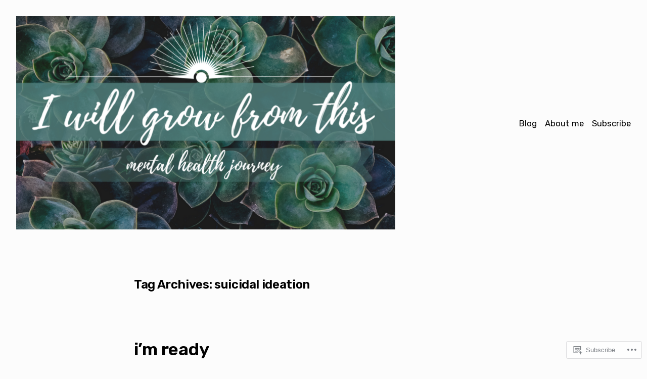

--- FILE ---
content_type: text/html; charset=UTF-8
request_url: https://iwillgrowfromthis.com/tag/suicidal-ideation/
body_size: 25504
content:
<!doctype html>
<html lang="en">
<head>
	<meta charset="UTF-8" />
	<meta name="viewport" content="width=device-width, initial-scale=1" />
	<link rel="profile" href="https://gmpg.org/xfn/11" />
	<title>suicidal ideation &#8211; i will grow from this</title>
<meta name='robots' content='max-image-preview:large' />

<!-- Async WordPress.com Remote Login -->
<script id="wpcom_remote_login_js">
var wpcom_remote_login_extra_auth = '';
function wpcom_remote_login_remove_dom_node_id( element_id ) {
	var dom_node = document.getElementById( element_id );
	if ( dom_node ) { dom_node.parentNode.removeChild( dom_node ); }
}
function wpcom_remote_login_remove_dom_node_classes( class_name ) {
	var dom_nodes = document.querySelectorAll( '.' + class_name );
	for ( var i = 0; i < dom_nodes.length; i++ ) {
		dom_nodes[ i ].parentNode.removeChild( dom_nodes[ i ] );
	}
}
function wpcom_remote_login_final_cleanup() {
	wpcom_remote_login_remove_dom_node_classes( "wpcom_remote_login_msg" );
	wpcom_remote_login_remove_dom_node_id( "wpcom_remote_login_key" );
	wpcom_remote_login_remove_dom_node_id( "wpcom_remote_login_validate" );
	wpcom_remote_login_remove_dom_node_id( "wpcom_remote_login_js" );
	wpcom_remote_login_remove_dom_node_id( "wpcom_request_access_iframe" );
	wpcom_remote_login_remove_dom_node_id( "wpcom_request_access_styles" );
}

// Watch for messages back from the remote login
window.addEventListener( "message", function( e ) {
	if ( e.origin === "https://r-login.wordpress.com" ) {
		var data = {};
		try {
			data = JSON.parse( e.data );
		} catch( e ) {
			wpcom_remote_login_final_cleanup();
			return;
		}

		if ( data.msg === 'LOGIN' ) {
			// Clean up the login check iframe
			wpcom_remote_login_remove_dom_node_id( "wpcom_remote_login_key" );

			var id_regex = new RegExp( /^[0-9]+$/ );
			var token_regex = new RegExp( /^.*|.*|.*$/ );
			if (
				token_regex.test( data.token )
				&& id_regex.test( data.wpcomid )
			) {
				// We have everything we need to ask for a login
				var script = document.createElement( "script" );
				script.setAttribute( "id", "wpcom_remote_login_validate" );
				script.src = '/remote-login.php?wpcom_remote_login=validate'
					+ '&wpcomid=' + data.wpcomid
					+ '&token=' + encodeURIComponent( data.token )
					+ '&host=' + window.location.protocol
					+ '//' + window.location.hostname
					+ '&postid=1127'
					+ '&is_singular=';
				document.body.appendChild( script );
			}

			return;
		}

		// Safari ITP, not logged in, so redirect
		if ( data.msg === 'LOGIN-REDIRECT' ) {
			window.location = 'https://wordpress.com/log-in?redirect_to=' + window.location.href;
			return;
		}

		// Safari ITP, storage access failed, remove the request
		if ( data.msg === 'LOGIN-REMOVE' ) {
			var css_zap = 'html { -webkit-transition: margin-top 1s; transition: margin-top 1s; } /* 9001 */ html { margin-top: 0 !important; } * html body { margin-top: 0 !important; } @media screen and ( max-width: 782px ) { html { margin-top: 0 !important; } * html body { margin-top: 0 !important; } }';
			var style_zap = document.createElement( 'style' );
			style_zap.type = 'text/css';
			style_zap.appendChild( document.createTextNode( css_zap ) );
			document.body.appendChild( style_zap );

			var e = document.getElementById( 'wpcom_request_access_iframe' );
			e.parentNode.removeChild( e );

			document.cookie = 'wordpress_com_login_access=denied; path=/; max-age=31536000';

			return;
		}

		// Safari ITP
		if ( data.msg === 'REQUEST_ACCESS' ) {
			console.log( 'request access: safari' );

			// Check ITP iframe enable/disable knob
			if ( wpcom_remote_login_extra_auth !== 'safari_itp_iframe' ) {
				return;
			}

			// If we are in a "private window" there is no ITP.
			var private_window = false;
			try {
				var opendb = window.openDatabase( null, null, null, null );
			} catch( e ) {
				private_window = true;
			}

			if ( private_window ) {
				console.log( 'private window' );
				return;
			}

			var iframe = document.createElement( 'iframe' );
			iframe.id = 'wpcom_request_access_iframe';
			iframe.setAttribute( 'scrolling', 'no' );
			iframe.setAttribute( 'sandbox', 'allow-storage-access-by-user-activation allow-scripts allow-same-origin allow-top-navigation-by-user-activation' );
			iframe.src = 'https://r-login.wordpress.com/remote-login.php?wpcom_remote_login=request_access&origin=' + encodeURIComponent( data.origin ) + '&wpcomid=' + encodeURIComponent( data.wpcomid );

			var css = 'html { -webkit-transition: margin-top 1s; transition: margin-top 1s; } /* 9001 */ html { margin-top: 46px !important; } * html body { margin-top: 46px !important; } @media screen and ( max-width: 660px ) { html { margin-top: 71px !important; } * html body { margin-top: 71px !important; } #wpcom_request_access_iframe { display: block; height: 71px !important; } } #wpcom_request_access_iframe { border: 0px; height: 46px; position: fixed; top: 0; left: 0; width: 100%; min-width: 100%; z-index: 99999; background: #23282d; } ';

			var style = document.createElement( 'style' );
			style.type = 'text/css';
			style.id = 'wpcom_request_access_styles';
			style.appendChild( document.createTextNode( css ) );
			document.body.appendChild( style );

			document.body.appendChild( iframe );
		}

		if ( data.msg === 'DONE' ) {
			wpcom_remote_login_final_cleanup();
		}
	}
}, false );

// Inject the remote login iframe after the page has had a chance to load
// more critical resources
window.addEventListener( "DOMContentLoaded", function( e ) {
	var iframe = document.createElement( "iframe" );
	iframe.style.display = "none";
	iframe.setAttribute( "scrolling", "no" );
	iframe.setAttribute( "id", "wpcom_remote_login_key" );
	iframe.src = "https://r-login.wordpress.com/remote-login.php"
		+ "?wpcom_remote_login=key"
		+ "&origin=aHR0cHM6Ly9pd2lsbGdyb3dmcm9tdGhpcy5jb20%3D"
		+ "&wpcomid=182109551"
		+ "&time=" + Math.floor( Date.now() / 1000 );
	document.body.appendChild( iframe );
}, false );
</script>
<link rel='dns-prefetch' href='//s0.wp.com' />
<link rel='dns-prefetch' href='//fonts-api.wp.com' />
<link rel="alternate" type="application/rss+xml" title="i will grow from this &raquo; Feed" href="https://iwillgrowfromthis.com/feed/" />
<link rel="alternate" type="application/rss+xml" title="i will grow from this &raquo; Comments Feed" href="https://iwillgrowfromthis.com/comments/feed/" />
<link rel="alternate" type="application/rss+xml" title="i will grow from this &raquo; suicidal ideation Tag Feed" href="https://iwillgrowfromthis.com/tag/suicidal-ideation/feed/" />
	<script type="text/javascript">
		/* <![CDATA[ */
		function addLoadEvent(func) {
			var oldonload = window.onload;
			if (typeof window.onload != 'function') {
				window.onload = func;
			} else {
				window.onload = function () {
					oldonload();
					func();
				}
			}
		}
		/* ]]> */
	</script>
	<style id='wp-emoji-styles-inline-css'>

	img.wp-smiley, img.emoji {
		display: inline !important;
		border: none !important;
		box-shadow: none !important;
		height: 1em !important;
		width: 1em !important;
		margin: 0 0.07em !important;
		vertical-align: -0.1em !important;
		background: none !important;
		padding: 0 !important;
	}
/*# sourceURL=wp-emoji-styles-inline-css */
</style>
<link crossorigin='anonymous' rel='stylesheet' id='all-css-2-1' href='/wp-content/plugins/gutenberg-core/v22.2.0/build/styles/block-library/style.css?m=1764855221i&cssminify=yes' type='text/css' media='all' />
<style id='wp-block-library-inline-css'>
.has-text-align-justify {
	text-align:justify;
}
.has-text-align-justify{text-align:justify;}

/*# sourceURL=wp-block-library-inline-css */
</style><style id='wp-block-paragraph-inline-css'>
.is-small-text{font-size:.875em}.is-regular-text{font-size:1em}.is-large-text{font-size:2.25em}.is-larger-text{font-size:3em}.has-drop-cap:not(:focus):first-letter{float:left;font-size:8.4em;font-style:normal;font-weight:100;line-height:.68;margin:.05em .1em 0 0;text-transform:uppercase}body.rtl .has-drop-cap:not(:focus):first-letter{float:none;margin-left:.1em}p.has-drop-cap.has-background{overflow:hidden}:root :where(p.has-background){padding:1.25em 2.375em}:where(p.has-text-color:not(.has-link-color)) a{color:inherit}p.has-text-align-left[style*="writing-mode:vertical-lr"],p.has-text-align-right[style*="writing-mode:vertical-rl"]{rotate:180deg}
/*# sourceURL=/wp-content/plugins/gutenberg-core/v22.2.0/build/styles/block-library/paragraph/style.css */
</style>
<style id='wp-block-quote-inline-css'>
.wp-block-quote{box-sizing:border-box;overflow-wrap:break-word}.wp-block-quote.is-large:where(:not(.is-style-plain)),.wp-block-quote.is-style-large:where(:not(.is-style-plain)){margin-bottom:1em;padding:0 1em}.wp-block-quote.is-large:where(:not(.is-style-plain)) p,.wp-block-quote.is-style-large:where(:not(.is-style-plain)) p{font-size:1.5em;font-style:italic;line-height:1.6}.wp-block-quote.is-large:where(:not(.is-style-plain)) cite,.wp-block-quote.is-large:where(:not(.is-style-plain)) footer,.wp-block-quote.is-style-large:where(:not(.is-style-plain)) cite,.wp-block-quote.is-style-large:where(:not(.is-style-plain)) footer{font-size:1.125em;text-align:right}.wp-block-quote>cite{display:block}
/*# sourceURL=/wp-content/plugins/gutenberg-core/v22.2.0/build/styles/block-library/quote/style.css */
</style>
<style id='wp-block-quote-theme-inline-css'>
.wp-block-quote{border-left:.25em solid;margin:0 0 1.75em;padding-left:1em}.wp-block-quote cite,.wp-block-quote footer{color:currentColor;font-size:.8125em;font-style:normal;position:relative}.wp-block-quote:where(.has-text-align-right){border-left:none;border-right:.25em solid;padding-left:0;padding-right:1em}.wp-block-quote:where(.has-text-align-center){border:none;padding-left:0}.wp-block-quote.is-large,.wp-block-quote.is-style-large,.wp-block-quote:where(.is-style-plain){border:none}
/*# sourceURL=/wp-content/plugins/gutenberg-core/v22.2.0/build/styles/block-library/quote/theme.css */
</style>
<style id='global-styles-inline-css'>
:root{--wp--preset--aspect-ratio--square: 1;--wp--preset--aspect-ratio--4-3: 4/3;--wp--preset--aspect-ratio--3-4: 3/4;--wp--preset--aspect-ratio--3-2: 3/2;--wp--preset--aspect-ratio--2-3: 2/3;--wp--preset--aspect-ratio--16-9: 16/9;--wp--preset--aspect-ratio--9-16: 9/16;--wp--preset--color--black: #000000;--wp--preset--color--cyan-bluish-gray: #abb8c3;--wp--preset--color--white: #ffffff;--wp--preset--color--pale-pink: #f78da7;--wp--preset--color--vivid-red: #cf2e2e;--wp--preset--color--luminous-vivid-orange: #ff6900;--wp--preset--color--luminous-vivid-amber: #fcb900;--wp--preset--color--light-green-cyan: #7bdcb5;--wp--preset--color--vivid-green-cyan: #00d084;--wp--preset--color--pale-cyan-blue: #8ed1fc;--wp--preset--color--vivid-cyan-blue: #0693e3;--wp--preset--color--vivid-purple: #9b51e0;--wp--preset--color--primary: #3c8067;--wp--preset--color--secondary: #3c8067;--wp--preset--color--background: #fcfcfc;--wp--preset--color--foreground: #010101;--wp--preset--color--foreground-light: #666666;--wp--preset--color--foreground-dark: #333333;--wp--preset--gradient--vivid-cyan-blue-to-vivid-purple: linear-gradient(135deg,rgb(6,147,227) 0%,rgb(155,81,224) 100%);--wp--preset--gradient--light-green-cyan-to-vivid-green-cyan: linear-gradient(135deg,rgb(122,220,180) 0%,rgb(0,208,130) 100%);--wp--preset--gradient--luminous-vivid-amber-to-luminous-vivid-orange: linear-gradient(135deg,rgb(252,185,0) 0%,rgb(255,105,0) 100%);--wp--preset--gradient--luminous-vivid-orange-to-vivid-red: linear-gradient(135deg,rgb(255,105,0) 0%,rgb(207,46,46) 100%);--wp--preset--gradient--very-light-gray-to-cyan-bluish-gray: linear-gradient(135deg,rgb(238,238,238) 0%,rgb(169,184,195) 100%);--wp--preset--gradient--cool-to-warm-spectrum: linear-gradient(135deg,rgb(74,234,220) 0%,rgb(151,120,209) 20%,rgb(207,42,186) 40%,rgb(238,44,130) 60%,rgb(251,105,98) 80%,rgb(254,248,76) 100%);--wp--preset--gradient--blush-light-purple: linear-gradient(135deg,rgb(255,206,236) 0%,rgb(152,150,240) 100%);--wp--preset--gradient--blush-bordeaux: linear-gradient(135deg,rgb(254,205,165) 0%,rgb(254,45,45) 50%,rgb(107,0,62) 100%);--wp--preset--gradient--luminous-dusk: linear-gradient(135deg,rgb(255,203,112) 0%,rgb(199,81,192) 50%,rgb(65,88,208) 100%);--wp--preset--gradient--pale-ocean: linear-gradient(135deg,rgb(255,245,203) 0%,rgb(182,227,212) 50%,rgb(51,167,181) 100%);--wp--preset--gradient--electric-grass: linear-gradient(135deg,rgb(202,248,128) 0%,rgb(113,206,126) 100%);--wp--preset--gradient--midnight: linear-gradient(135deg,rgb(2,3,129) 0%,rgb(40,116,252) 100%);--wp--preset--font-size--small: 16.6px;--wp--preset--font-size--medium: 20px;--wp--preset--font-size--large: 28.8px;--wp--preset--font-size--x-large: 42px;--wp--preset--font-size--normal: 20px;--wp--preset--font-size--huge: 34.56px;--wp--preset--font-family--albert-sans: 'Albert Sans', sans-serif;--wp--preset--font-family--alegreya: Alegreya, serif;--wp--preset--font-family--arvo: Arvo, serif;--wp--preset--font-family--bodoni-moda: 'Bodoni Moda', serif;--wp--preset--font-family--bricolage-grotesque: 'Bricolage Grotesque', sans-serif;--wp--preset--font-family--cabin: Cabin, sans-serif;--wp--preset--font-family--chivo: Chivo, sans-serif;--wp--preset--font-family--commissioner: Commissioner, sans-serif;--wp--preset--font-family--cormorant: Cormorant, serif;--wp--preset--font-family--courier-prime: 'Courier Prime', monospace;--wp--preset--font-family--crimson-pro: 'Crimson Pro', serif;--wp--preset--font-family--dm-mono: 'DM Mono', monospace;--wp--preset--font-family--dm-sans: 'DM Sans', sans-serif;--wp--preset--font-family--dm-serif-display: 'DM Serif Display', serif;--wp--preset--font-family--domine: Domine, serif;--wp--preset--font-family--eb-garamond: 'EB Garamond', serif;--wp--preset--font-family--epilogue: Epilogue, sans-serif;--wp--preset--font-family--fahkwang: Fahkwang, sans-serif;--wp--preset--font-family--figtree: Figtree, sans-serif;--wp--preset--font-family--fira-sans: 'Fira Sans', sans-serif;--wp--preset--font-family--fjalla-one: 'Fjalla One', sans-serif;--wp--preset--font-family--fraunces: Fraunces, serif;--wp--preset--font-family--gabarito: Gabarito, system-ui;--wp--preset--font-family--ibm-plex-mono: 'IBM Plex Mono', monospace;--wp--preset--font-family--ibm-plex-sans: 'IBM Plex Sans', sans-serif;--wp--preset--font-family--ibarra-real-nova: 'Ibarra Real Nova', serif;--wp--preset--font-family--instrument-serif: 'Instrument Serif', serif;--wp--preset--font-family--inter: Inter, sans-serif;--wp--preset--font-family--josefin-sans: 'Josefin Sans', sans-serif;--wp--preset--font-family--jost: Jost, sans-serif;--wp--preset--font-family--libre-baskerville: 'Libre Baskerville', serif;--wp--preset--font-family--libre-franklin: 'Libre Franklin', sans-serif;--wp--preset--font-family--literata: Literata, serif;--wp--preset--font-family--lora: Lora, serif;--wp--preset--font-family--merriweather: Merriweather, serif;--wp--preset--font-family--montserrat: Montserrat, sans-serif;--wp--preset--font-family--newsreader: Newsreader, serif;--wp--preset--font-family--noto-sans-mono: 'Noto Sans Mono', sans-serif;--wp--preset--font-family--nunito: Nunito, sans-serif;--wp--preset--font-family--open-sans: 'Open Sans', sans-serif;--wp--preset--font-family--overpass: Overpass, sans-serif;--wp--preset--font-family--pt-serif: 'PT Serif', serif;--wp--preset--font-family--petrona: Petrona, serif;--wp--preset--font-family--piazzolla: Piazzolla, serif;--wp--preset--font-family--playfair-display: 'Playfair Display', serif;--wp--preset--font-family--plus-jakarta-sans: 'Plus Jakarta Sans', sans-serif;--wp--preset--font-family--poppins: Poppins, sans-serif;--wp--preset--font-family--raleway: Raleway, sans-serif;--wp--preset--font-family--roboto: Roboto, sans-serif;--wp--preset--font-family--roboto-slab: 'Roboto Slab', serif;--wp--preset--font-family--rubik: Rubik, sans-serif;--wp--preset--font-family--rufina: Rufina, serif;--wp--preset--font-family--sora: Sora, sans-serif;--wp--preset--font-family--source-sans-3: 'Source Sans 3', sans-serif;--wp--preset--font-family--source-serif-4: 'Source Serif 4', serif;--wp--preset--font-family--space-mono: 'Space Mono', monospace;--wp--preset--font-family--syne: Syne, sans-serif;--wp--preset--font-family--texturina: Texturina, serif;--wp--preset--font-family--urbanist: Urbanist, sans-serif;--wp--preset--font-family--work-sans: 'Work Sans', sans-serif;--wp--preset--spacing--20: 0.44rem;--wp--preset--spacing--30: 0.67rem;--wp--preset--spacing--40: 1rem;--wp--preset--spacing--50: 1.5rem;--wp--preset--spacing--60: 2.25rem;--wp--preset--spacing--70: 3.38rem;--wp--preset--spacing--80: 5.06rem;--wp--preset--shadow--natural: 6px 6px 9px rgba(0, 0, 0, 0.2);--wp--preset--shadow--deep: 12px 12px 50px rgba(0, 0, 0, 0.4);--wp--preset--shadow--sharp: 6px 6px 0px rgba(0, 0, 0, 0.2);--wp--preset--shadow--outlined: 6px 6px 0px -3px rgb(255, 255, 255), 6px 6px rgb(0, 0, 0);--wp--preset--shadow--crisp: 6px 6px 0px rgb(0, 0, 0);}:root :where(.is-layout-flow) > :first-child{margin-block-start: 0;}:root :where(.is-layout-flow) > :last-child{margin-block-end: 0;}:root :where(.is-layout-flow) > *{margin-block-start: 24px;margin-block-end: 0;}:root :where(.is-layout-constrained) > :first-child{margin-block-start: 0;}:root :where(.is-layout-constrained) > :last-child{margin-block-end: 0;}:root :where(.is-layout-constrained) > *{margin-block-start: 24px;margin-block-end: 0;}:root :where(.is-layout-flex){gap: 24px;}:root :where(.is-layout-grid){gap: 24px;}body .is-layout-flex{display: flex;}.is-layout-flex{flex-wrap: wrap;align-items: center;}.is-layout-flex > :is(*, div){margin: 0;}body .is-layout-grid{display: grid;}.is-layout-grid > :is(*, div){margin: 0;}.has-black-color{color: var(--wp--preset--color--black) !important;}.has-cyan-bluish-gray-color{color: var(--wp--preset--color--cyan-bluish-gray) !important;}.has-white-color{color: var(--wp--preset--color--white) !important;}.has-pale-pink-color{color: var(--wp--preset--color--pale-pink) !important;}.has-vivid-red-color{color: var(--wp--preset--color--vivid-red) !important;}.has-luminous-vivid-orange-color{color: var(--wp--preset--color--luminous-vivid-orange) !important;}.has-luminous-vivid-amber-color{color: var(--wp--preset--color--luminous-vivid-amber) !important;}.has-light-green-cyan-color{color: var(--wp--preset--color--light-green-cyan) !important;}.has-vivid-green-cyan-color{color: var(--wp--preset--color--vivid-green-cyan) !important;}.has-pale-cyan-blue-color{color: var(--wp--preset--color--pale-cyan-blue) !important;}.has-vivid-cyan-blue-color{color: var(--wp--preset--color--vivid-cyan-blue) !important;}.has-vivid-purple-color{color: var(--wp--preset--color--vivid-purple) !important;}.has-primary-color{color: var(--wp--preset--color--primary) !important;}.has-secondary-color{color: var(--wp--preset--color--secondary) !important;}.has-background-color{color: var(--wp--preset--color--background) !important;}.has-foreground-color{color: var(--wp--preset--color--foreground) !important;}.has-foreground-light-color{color: var(--wp--preset--color--foreground-light) !important;}.has-foreground-dark-color{color: var(--wp--preset--color--foreground-dark) !important;}.has-black-background-color{background-color: var(--wp--preset--color--black) !important;}.has-cyan-bluish-gray-background-color{background-color: var(--wp--preset--color--cyan-bluish-gray) !important;}.has-white-background-color{background-color: var(--wp--preset--color--white) !important;}.has-pale-pink-background-color{background-color: var(--wp--preset--color--pale-pink) !important;}.has-vivid-red-background-color{background-color: var(--wp--preset--color--vivid-red) !important;}.has-luminous-vivid-orange-background-color{background-color: var(--wp--preset--color--luminous-vivid-orange) !important;}.has-luminous-vivid-amber-background-color{background-color: var(--wp--preset--color--luminous-vivid-amber) !important;}.has-light-green-cyan-background-color{background-color: var(--wp--preset--color--light-green-cyan) !important;}.has-vivid-green-cyan-background-color{background-color: var(--wp--preset--color--vivid-green-cyan) !important;}.has-pale-cyan-blue-background-color{background-color: var(--wp--preset--color--pale-cyan-blue) !important;}.has-vivid-cyan-blue-background-color{background-color: var(--wp--preset--color--vivid-cyan-blue) !important;}.has-vivid-purple-background-color{background-color: var(--wp--preset--color--vivid-purple) !important;}.has-primary-background-color{background-color: var(--wp--preset--color--primary) !important;}.has-secondary-background-color{background-color: var(--wp--preset--color--secondary) !important;}.has-background-background-color{background-color: var(--wp--preset--color--background) !important;}.has-foreground-background-color{background-color: var(--wp--preset--color--foreground) !important;}.has-foreground-light-background-color{background-color: var(--wp--preset--color--foreground-light) !important;}.has-foreground-dark-background-color{background-color: var(--wp--preset--color--foreground-dark) !important;}.has-black-border-color{border-color: var(--wp--preset--color--black) !important;}.has-cyan-bluish-gray-border-color{border-color: var(--wp--preset--color--cyan-bluish-gray) !important;}.has-white-border-color{border-color: var(--wp--preset--color--white) !important;}.has-pale-pink-border-color{border-color: var(--wp--preset--color--pale-pink) !important;}.has-vivid-red-border-color{border-color: var(--wp--preset--color--vivid-red) !important;}.has-luminous-vivid-orange-border-color{border-color: var(--wp--preset--color--luminous-vivid-orange) !important;}.has-luminous-vivid-amber-border-color{border-color: var(--wp--preset--color--luminous-vivid-amber) !important;}.has-light-green-cyan-border-color{border-color: var(--wp--preset--color--light-green-cyan) !important;}.has-vivid-green-cyan-border-color{border-color: var(--wp--preset--color--vivid-green-cyan) !important;}.has-pale-cyan-blue-border-color{border-color: var(--wp--preset--color--pale-cyan-blue) !important;}.has-vivid-cyan-blue-border-color{border-color: var(--wp--preset--color--vivid-cyan-blue) !important;}.has-vivid-purple-border-color{border-color: var(--wp--preset--color--vivid-purple) !important;}.has-primary-border-color{border-color: var(--wp--preset--color--primary) !important;}.has-secondary-border-color{border-color: var(--wp--preset--color--secondary) !important;}.has-background-border-color{border-color: var(--wp--preset--color--background) !important;}.has-foreground-border-color{border-color: var(--wp--preset--color--foreground) !important;}.has-foreground-light-border-color{border-color: var(--wp--preset--color--foreground-light) !important;}.has-foreground-dark-border-color{border-color: var(--wp--preset--color--foreground-dark) !important;}.has-vivid-cyan-blue-to-vivid-purple-gradient-background{background: var(--wp--preset--gradient--vivid-cyan-blue-to-vivid-purple) !important;}.has-light-green-cyan-to-vivid-green-cyan-gradient-background{background: var(--wp--preset--gradient--light-green-cyan-to-vivid-green-cyan) !important;}.has-luminous-vivid-amber-to-luminous-vivid-orange-gradient-background{background: var(--wp--preset--gradient--luminous-vivid-amber-to-luminous-vivid-orange) !important;}.has-luminous-vivid-orange-to-vivid-red-gradient-background{background: var(--wp--preset--gradient--luminous-vivid-orange-to-vivid-red) !important;}.has-very-light-gray-to-cyan-bluish-gray-gradient-background{background: var(--wp--preset--gradient--very-light-gray-to-cyan-bluish-gray) !important;}.has-cool-to-warm-spectrum-gradient-background{background: var(--wp--preset--gradient--cool-to-warm-spectrum) !important;}.has-blush-light-purple-gradient-background{background: var(--wp--preset--gradient--blush-light-purple) !important;}.has-blush-bordeaux-gradient-background{background: var(--wp--preset--gradient--blush-bordeaux) !important;}.has-luminous-dusk-gradient-background{background: var(--wp--preset--gradient--luminous-dusk) !important;}.has-pale-ocean-gradient-background{background: var(--wp--preset--gradient--pale-ocean) !important;}.has-electric-grass-gradient-background{background: var(--wp--preset--gradient--electric-grass) !important;}.has-midnight-gradient-background{background: var(--wp--preset--gradient--midnight) !important;}.has-small-font-size{font-size: var(--wp--preset--font-size--small) !important;}.has-medium-font-size{font-size: var(--wp--preset--font-size--medium) !important;}.has-large-font-size{font-size: var(--wp--preset--font-size--large) !important;}.has-x-large-font-size{font-size: var(--wp--preset--font-size--x-large) !important;}.has-normal-font-size{font-size: var(--wp--preset--font-size--normal) !important;}.has-huge-font-size{font-size: var(--wp--preset--font-size--huge) !important;}.has-albert-sans-font-family{font-family: var(--wp--preset--font-family--albert-sans) !important;}.has-alegreya-font-family{font-family: var(--wp--preset--font-family--alegreya) !important;}.has-arvo-font-family{font-family: var(--wp--preset--font-family--arvo) !important;}.has-bodoni-moda-font-family{font-family: var(--wp--preset--font-family--bodoni-moda) !important;}.has-bricolage-grotesque-font-family{font-family: var(--wp--preset--font-family--bricolage-grotesque) !important;}.has-cabin-font-family{font-family: var(--wp--preset--font-family--cabin) !important;}.has-chivo-font-family{font-family: var(--wp--preset--font-family--chivo) !important;}.has-commissioner-font-family{font-family: var(--wp--preset--font-family--commissioner) !important;}.has-cormorant-font-family{font-family: var(--wp--preset--font-family--cormorant) !important;}.has-courier-prime-font-family{font-family: var(--wp--preset--font-family--courier-prime) !important;}.has-crimson-pro-font-family{font-family: var(--wp--preset--font-family--crimson-pro) !important;}.has-dm-mono-font-family{font-family: var(--wp--preset--font-family--dm-mono) !important;}.has-dm-sans-font-family{font-family: var(--wp--preset--font-family--dm-sans) !important;}.has-dm-serif-display-font-family{font-family: var(--wp--preset--font-family--dm-serif-display) !important;}.has-domine-font-family{font-family: var(--wp--preset--font-family--domine) !important;}.has-eb-garamond-font-family{font-family: var(--wp--preset--font-family--eb-garamond) !important;}.has-epilogue-font-family{font-family: var(--wp--preset--font-family--epilogue) !important;}.has-fahkwang-font-family{font-family: var(--wp--preset--font-family--fahkwang) !important;}.has-figtree-font-family{font-family: var(--wp--preset--font-family--figtree) !important;}.has-fira-sans-font-family{font-family: var(--wp--preset--font-family--fira-sans) !important;}.has-fjalla-one-font-family{font-family: var(--wp--preset--font-family--fjalla-one) !important;}.has-fraunces-font-family{font-family: var(--wp--preset--font-family--fraunces) !important;}.has-gabarito-font-family{font-family: var(--wp--preset--font-family--gabarito) !important;}.has-ibm-plex-mono-font-family{font-family: var(--wp--preset--font-family--ibm-plex-mono) !important;}.has-ibm-plex-sans-font-family{font-family: var(--wp--preset--font-family--ibm-plex-sans) !important;}.has-ibarra-real-nova-font-family{font-family: var(--wp--preset--font-family--ibarra-real-nova) !important;}.has-instrument-serif-font-family{font-family: var(--wp--preset--font-family--instrument-serif) !important;}.has-inter-font-family{font-family: var(--wp--preset--font-family--inter) !important;}.has-josefin-sans-font-family{font-family: var(--wp--preset--font-family--josefin-sans) !important;}.has-jost-font-family{font-family: var(--wp--preset--font-family--jost) !important;}.has-libre-baskerville-font-family{font-family: var(--wp--preset--font-family--libre-baskerville) !important;}.has-libre-franklin-font-family{font-family: var(--wp--preset--font-family--libre-franklin) !important;}.has-literata-font-family{font-family: var(--wp--preset--font-family--literata) !important;}.has-lora-font-family{font-family: var(--wp--preset--font-family--lora) !important;}.has-merriweather-font-family{font-family: var(--wp--preset--font-family--merriweather) !important;}.has-montserrat-font-family{font-family: var(--wp--preset--font-family--montserrat) !important;}.has-newsreader-font-family{font-family: var(--wp--preset--font-family--newsreader) !important;}.has-noto-sans-mono-font-family{font-family: var(--wp--preset--font-family--noto-sans-mono) !important;}.has-nunito-font-family{font-family: var(--wp--preset--font-family--nunito) !important;}.has-open-sans-font-family{font-family: var(--wp--preset--font-family--open-sans) !important;}.has-overpass-font-family{font-family: var(--wp--preset--font-family--overpass) !important;}.has-pt-serif-font-family{font-family: var(--wp--preset--font-family--pt-serif) !important;}.has-petrona-font-family{font-family: var(--wp--preset--font-family--petrona) !important;}.has-piazzolla-font-family{font-family: var(--wp--preset--font-family--piazzolla) !important;}.has-playfair-display-font-family{font-family: var(--wp--preset--font-family--playfair-display) !important;}.has-plus-jakarta-sans-font-family{font-family: var(--wp--preset--font-family--plus-jakarta-sans) !important;}.has-poppins-font-family{font-family: var(--wp--preset--font-family--poppins) !important;}.has-raleway-font-family{font-family: var(--wp--preset--font-family--raleway) !important;}.has-roboto-font-family{font-family: var(--wp--preset--font-family--roboto) !important;}.has-roboto-slab-font-family{font-family: var(--wp--preset--font-family--roboto-slab) !important;}.has-rubik-font-family{font-family: var(--wp--preset--font-family--rubik) !important;}.has-rufina-font-family{font-family: var(--wp--preset--font-family--rufina) !important;}.has-sora-font-family{font-family: var(--wp--preset--font-family--sora) !important;}.has-source-sans-3-font-family{font-family: var(--wp--preset--font-family--source-sans-3) !important;}.has-source-serif-4-font-family{font-family: var(--wp--preset--font-family--source-serif-4) !important;}.has-space-mono-font-family{font-family: var(--wp--preset--font-family--space-mono) !important;}.has-syne-font-family{font-family: var(--wp--preset--font-family--syne) !important;}.has-texturina-font-family{font-family: var(--wp--preset--font-family--texturina) !important;}.has-urbanist-font-family{font-family: var(--wp--preset--font-family--urbanist) !important;}.has-work-sans-font-family{font-family: var(--wp--preset--font-family--work-sans) !important;}
/*# sourceURL=global-styles-inline-css */
</style>

<style id='classic-theme-styles-inline-css'>
/*! This file is auto-generated */
.wp-block-button__link{color:#fff;background-color:#32373c;border-radius:9999px;box-shadow:none;text-decoration:none;padding:calc(.667em + 2px) calc(1.333em + 2px);font-size:1.125em}.wp-block-file__button{background:#32373c;color:#fff;text-decoration:none}
/*# sourceURL=/wp-includes/css/classic-themes.min.css */
</style>
<link crossorigin='anonymous' rel='stylesheet' id='all-css-4-1' href='/_static/??-eJx9jEEOAiEQBD/kQECjeDC+ZWEnijIwYWA3/l72op689KFTVXplCCU3zE1z6reYRYfiUwlP0VYZpwxIJE4IFRd10HOU9iFA2iuhCiI7/ROiDt9WxfETT20jCOc4YUIa2D9t5eGA91xRBMZS7ATtPkTZvCtdzNEZt7f2fHq8Afl7R7w=&cssminify=yes' type='text/css' media='all' />
<link crossorigin='anonymous' rel='stylesheet' id='print-css-5-1' href='/wp-content/themes/pub/varia/print.css?m=1738187798i&cssminify=yes' type='text/css' media='print' />
<link crossorigin='anonymous' rel='stylesheet' id='all-css-6-1' href='/_static/??-eJx9i8sKAjEMAH/IGhdkiwfxW7I11kialD5c9u9d8aIo3mZgBubsgmkjbdCulKhC7hMkXAT1DLUtQttQ6wZ+h3csjMAaXqmbc7D0NaTusvTIWqHQJBZXjLBWb/pvimROLGBj0w9xF0Euz/WUjoMfx91hP3h/ewBFrU+W&cssminify=yes' type='text/css' media='all' />
<link rel='stylesheet' id='mayland-fonts-css' href='https://fonts-api.wp.com/css?family=Poppins%3A400%2C400i%2C600%2C600i&#038;subset=latin%2Clatin-ext' media='all' />
<link crossorigin='anonymous' rel='stylesheet' id='all-css-8-1' href='/wp-content/themes/pub/mayland/style.css?m=1766094177i&cssminify=yes' type='text/css' media='all' />
<style id='jetpack-global-styles-frontend-style-inline-css'>
@import url('https://fonts-api.wp.com/css?family=Work Sans:thin,extralight,light,regular,medium,semibold,bold,italic,bolditalic,extrabold,black|Rubik:thin,extralight,light,regular,medium,semibold,bold,italic,bolditalic,extrabold,black|');:root { --font-headings: Rubik; --font-base: Work Sans; --font-headings-default: -apple-system,BlinkMacSystemFont,"Segoe UI",Roboto,Oxygen-Sans,Ubuntu,Cantarell,"Helvetica Neue",sans-serif; --font-base-default: -apple-system,BlinkMacSystemFont,"Segoe UI",Roboto,Oxygen-Sans,Ubuntu,Cantarell,"Helvetica Neue",sans-serif;}
/*# sourceURL=jetpack-global-styles-frontend-style-inline-css */
</style>
<link crossorigin='anonymous' rel='stylesheet' id='all-css-10-1' href='/wp-content/themes/h4/global.css?m=1420737423i&cssminify=yes' type='text/css' media='all' />
<script type="text/javascript" id="wpcom-actionbar-placeholder-js-extra">
/* <![CDATA[ */
var actionbardata = {"siteID":"182109551","postID":"0","siteURL":"https://iwillgrowfromthis.com","xhrURL":"https://iwillgrowfromthis.com/wp-admin/admin-ajax.php","nonce":"761f12cbc2","isLoggedIn":"","statusMessage":"","subsEmailDefault":"instantly","proxyScriptUrl":"https://s0.wp.com/wp-content/js/wpcom-proxy-request.js?m=1513050504i&amp;ver=20211021","i18n":{"followedText":"New posts from this site will now appear in your \u003Ca href=\"https://wordpress.com/reader\"\u003EReader\u003C/a\u003E","foldBar":"Collapse this bar","unfoldBar":"Expand this bar","shortLinkCopied":"Shortlink copied to clipboard."}};
//# sourceURL=wpcom-actionbar-placeholder-js-extra
/* ]]> */
</script>
<script type="text/javascript" id="jetpack-mu-wpcom-settings-js-before">
/* <![CDATA[ */
var JETPACK_MU_WPCOM_SETTINGS = {"assetsUrl":"https://s0.wp.com/wp-content/mu-plugins/jetpack-mu-wpcom-plugin/moon/jetpack_vendor/automattic/jetpack-mu-wpcom/src/build/"};
//# sourceURL=jetpack-mu-wpcom-settings-js-before
/* ]]> */
</script>
<script crossorigin='anonymous' type='text/javascript'  src='/wp-content/js/rlt-proxy.js?m=1720530689i'></script>
<script type="text/javascript" id="rlt-proxy-js-after">
/* <![CDATA[ */
	rltInitialize( {"token":null,"iframeOrigins":["https:\/\/widgets.wp.com"]} );
//# sourceURL=rlt-proxy-js-after
/* ]]> */
</script>
<link rel="EditURI" type="application/rsd+xml" title="RSD" href="https://iwillgrowfromthis.wordpress.com/xmlrpc.php?rsd" />
<meta name="generator" content="WordPress.com" />
		<!-- Custom Logo: hide header text -->
		<style id="custom-logo-css" type="text/css">
			.site-title, .site-description {
				position: absolute;
				clip-path: inset(50%);
			}
		</style>
		
<!-- Jetpack Open Graph Tags -->
<meta property="og:type" content="website" />
<meta property="og:title" content="suicidal ideation &#8211; i will grow from this" />
<meta property="og:url" content="https://iwillgrowfromthis.com/tag/suicidal-ideation/" />
<meta property="og:site_name" content="i will grow from this" />
<meta property="og:image" content="https://iwillgrowfromthis.com/wp-content/uploads/2020/09/i-will-grow-from-this-logo-2.png?w=200" />
<meta property="og:image:width" content="200" />
<meta property="og:image:height" content="200" />
<meta property="og:image:alt" content="" />
<meta property="og:locale" content="en_US" />

<!-- End Jetpack Open Graph Tags -->
<link rel="search" type="application/opensearchdescription+xml" href="https://iwillgrowfromthis.com/osd.xml" title="i will grow from this" />
<link rel="search" type="application/opensearchdescription+xml" href="https://s1.wp.com/opensearch.xml" title="WordPress.com" />
<meta name="description" content="Posts about suicidal ideation written by cassie" />
<style type="text/css" id="custom-colors-css">
	.wp-block-button.is-style-outline {
		color: inherit;
	}

	@media only screen and (min-width: 560px) {
		/* background-color */
		.main-navigation > div > ul > li > .sub-menu {
			background-color: #fcfcfc;
		}
	}
.screen-reader-text:focus,
			body,
			body .widget_eu_cookie_law_widget #eu-cookie-law,
			body .widget_eu_cookie_law_widget #eu-cookie-law.negative input.accept,
			.main-navigation > div > ul > li > .sub-menu,
			.site-header .main-navigation > div > ul > li .sub-menu a,
			.main-navigation > div > ul > li.current-menu-item li.current-menu-item > a,
			.mobile-nav-side .site-header #site-navigation.main-navigation .woocommerce-menu-container,
			.mobile-nav-side .site-header #site-navigation.main-navigation > div { background-color: #fcfcfc;}
.a8c-posts-list-item__featured span,
			.sticky-post,
			.wp-block-search .wp-block-search__button,
			.wp-block-search .wp-block-search__button:hover,
			.wp-block-search .wp-block-search__button:not(.has-background):hover,
			.wp-block-search .wp-block-search__button:focus,
			.wp-block-pullquote.is-style-solid-color,
			body .widget_eu_cookie_law_widget #eu-cookie-law.negative,
			.main-navigation .button,
			.wp-block-button:not(.is-style-outline) .wp-block-button__link:not(.has-text-color) { color: #fcfcfc;}
.wp-block-table.is-style-stripes tbody tr:nth-child(odd),
			table.is-style-stripes tbody tr:nth-child(odd) { background-color: #FFFFFF;}
hr.wp-block-separator.is-style-dots:before { color: #E2E2E2;}
body .widget_eu_cookie_law_widget #eu-cookie-law.negative input.accept.has-focus,
			body .widget_eu_cookie_law_widget #eu-cookie-law.negative input.accept:focus,
			body .widget_eu_cookie_law_widget #eu-cookie-law.negative input.accept:hover { background-color: #E2E2E2;}
.wp-block-code,
			body .widget_eu_cookie_law_widget #eu-cookie-law,
			input[type="color"],
			input[type="date"],
			input[type="datetime"],
			input[type="datetime-local"],
			input[type="email"],
			input[type="month"],
			input[type="number"],
			input[type="password"],
			input[type="range"],
			input[type="search"],
			input[type="tel"],
			input[type="text"],
			input[type="time"],
			input[type="url"],
			input[type="week"],
			select,
			textarea,
			.site-header .main-navigation > div > ul > li > .sub-menu { border-color: #E2E2E2;}
.comment-list .children > li,
			.comment-list > li,
			.wp-block-pullquote { border-top-color: #E2E2E2;}
.comment-list,
			.wp-block-pullquote,
			hr,
			hr.wp-block-separator { border-bottom-color: #E2E2E2;}
.has-background-color,
			.wp-block-button .has-background-color[class]
			.has-background-dim,
			.has-foreground-background-color,
			.has-foreground-background-color.has-background-dim,
			.has-foreground-dark-background-color,
			.has-foreground-dark-background-color.has-background-dim,
			.has-foreground-light-background-color,
			.has-foreground-light-background-color.has-background-dim,
			.has-primary-background-color,
			.has-primary-background-color.has-background-dim,
			.has-secondary-background-color,
			.has-secondary-background-color.has-background-dim { color: #fcfcfc;}
.has-background-background-color[class],
			.has-background-background-color.has-background-dim[class] { background-color: #fcfcfc;}
.has-background-dark-color[class],
			.wp-block-button .has-background-dark-color[class],
			.has-background-dark-color.has-background-dim[class] { color: #E2E2E2;}
.has-background-dark-background-color[class],
			.has-background-dark-background-color.has-background-dim[class] { background-color: #E2E2E2;}
.has-background-light-color[class],
			.wp-block-button .has-background-light-color[class],
			.has-background-light-color.has-background-dim[class] { color: #FFFFFF;}
.has-background-light-background-color[class],
			.has-background-light-background-color.has-background-dim[class] { background-color: #FFFFFF;}
.a8c-posts-list-item__featured span,
			.a8c-posts-list__view-all,
			.wp-block-search .wp-block-search__button,
			.wp-block-search .wp-block-search__button:hover,
			.wp-block-search .wp-block-search__button:not(.has-background):hover,
			.wp-block-search .wp-block-search__button:focus,
			.button,
			.sticky-post,
			.wp-block-button__link,
			.wp-block-file .wp-block-file__button,
			.wp-block-file__button,
			.wp-block-pullquote.is-style-solid-color,
			body .widget_eu_cookie_law_widget #eu-cookie-law input.accept,
			button,
			button[data-load-more-btn],
			input[type="submit"] { background-color: #3c8067;}
.a8c-posts-list .a8c-posts-list-item__title a:active,
			.a8c-posts-list .a8c-posts-list-item__title a:focus,
			.a8c-posts-list .a8c-posts-list-item__title a:hover,
			.entry-title a:active,
			.entry-title a:focus,
			.entry-title a:hover,
			.main-navigation a,
			.main-navigation a:link,
			.main-navigation a:visited,
			.page-title a:active,
			.page-title a:focus,
			.page-title a:hover,
			.wp-block-button__link.is-style-outline:not(.has-text-color),
			.wp-block-button.is-style-outline .wp-block-button__link:not(.has-text-color),
			.wp-block-button.is-style-outline .wp-block-button__link:not(.has-text-color):active,
			.wp-block-button.is-style-outline.wp-block-button__link:not(.has-text-color),
			.wp-block-button.is-style-outline.wp-block-button__link:not(.has-text-color):active,
			.wp-block-newspack-blocks-homepage-articles article .entry-title a,
			.wp-block-newspack-blocks-homepage-articles article .entry-title a:active,
			.wp-block-newspack-blocks-homepage-articles article .entry-title a:focus,
			.wp-block-newspack-blocks-homepage-articles article .entry-title a:hover,
			a,
			.a8c-posts-list__item .a8c-posts-list-item__meta,
			.entry-footer,
			.entry-meta,
			.footer-navigation .footer-menu,
			.site-info,
			.wp-block-image figcaption,
			.wp-block-latest-comments .wp-block-latest-comments__comment-date,
			.wp-block-latest-posts .wp-block-latest-posts__post-date,
			.wp-block-newspack-blocks-homepage-articles article .cat-links,
			.wp-block-newspack-blocks-homepage-articles article .entry-meta,
			.wp-block-pullquote .wp-block-pullquote__citation,
			.wp-block-pullquote cite,
			.wp-block-pullquote footer,
			.wp-block-quote .wp-block-quote__citation,
			.wp-block-quote cite,
			.wp-block-quote footer,
			.wp-block-quote.is-large .wp-block-quote__citation,
			.wp-block-quote.is-large cite,
			.wp-block-quote.is-large footer,
			.wp-block-quote.is-style-large .wp-block-quote__citation,
			.wp-block-quote.is-style-large cite,
			.wp-block-quote.is-style-large footer,
			.wp-block-video figcaption,
			figcaption { color: #3c8067;}
.wp-block-quote { border-left-color: #3c8067;}
.wp-block-quote[style*="text-align: right"],
			.wp-block-quote[style*="text-align:right"] { border-right-color: #3c8067;}
.has-primary-color[class],
			.wp-block-button .has-primary-color[class] { color: #3c8067;}
.has-primary-background-color[class],
			.has-primary-background-color.has-background-dim[class] { background-color: #3c8067;}
body,
			.screen-reader-text:focus,
			.wp-block-code,
			.wp-block-code pre,
			.wp-block-pullquote,
			.site-title,
			.main-navigation,
			.main-navigation a:link,
			.main-navigation a:visited,
			.social-navigation a,
			.comment-meta .comment-metadata,
			body .widget_eu_cookie_law_widget #eu-cookie-law,
			body .widget_eu_cookie_law_widget #eu-cookie-law.negative input.accept,
			.wp-block-table.is-style-stripes tbody tr:nth-child(odd),
			table.is-style-stripes tbody tr:nth-child(odd) { color: #010101;}
body .widget_eu_cookie_law_widget #eu-cookie-law.negative { background-color: #010101;}
.a8c-posts-list__item .a8c-posts-list-item__meta,
			.a8c-posts-list__item .a8c-posts-list-item__meta a:active,
			.a8c-posts-list__item .a8c-posts-list-item__meta a:hover,
			.comment-meta .comment-metadata a:active,
			.comment-meta .comment-metadata a:hover,
			.comment-notes,
			.entry-footer,
			.entry-footer a:active,
			.entry-footer a:hover,
			.entry-meta,
			.entry-meta a:active,
			.entry-meta a:hover,
			.footer-navigation .footer-menu,
			.footer-navigation .footer-menu a:hover,
			.has-foreground-light-color,
			.main-navigation a:hover,
			.post-navigation .meta-nav,
			.site-branding,
			.site-info,
			.site-info a:hover,
			.site-title a:hover,
			.social-navigation a:hover,
			.widget_archive ul li,
			.widget_categories ul li,
			.widget_meta ul li,
			.widget_nav_menu ul li,
			.widget_pages ul li,
			.widget_recent_comments ul li,
			.widget_recent_entries ul li,
			.widget_rss ul li,
			.wp-block-button.is-style-outline .wp-block-button__link.has-focus,
			.wp-block-button.is-style-outline .wp-block-button__link:focus,
			.wp-block-button.is-style-outline .wp-block-button__link:hover,
			.wp-block-button.is-style-outline.wp-block-button__link.has-focus,
			.wp-block-button.is-style-outline.wp-block-button__link:focus,
			.wp-block-button.is-style-outline.wp-block-button__link:hover,
			.wp-block-image figcaption,
			.wp-block-latest-comments .wp-block-latest-comments__comment-date,
			.wp-block-latest-posts .wp-block-latest-posts__post-date,
			.wp-block-newspack-blocks-homepage-articles article .cat-links,
			.wp-block-newspack-blocks-homepage-articles article .cat-links a:active,
			.wp-block-newspack-blocks-homepage-articles article .cat-links a:hover,
			.wp-block-newspack-blocks-homepage-articles article .entry-meta,
			.wp-block-newspack-blocks-homepage-articles article .entry-meta a:active,
			.wp-block-newspack-blocks-homepage-articles article .entry-meta a:hover,
			.wp-block-newspack-blocks-homepage-articles article .entry-title a:hover,
			.wp-block-pullquote .wp-block-pullquote__citation,
			.wp-block-pullquote cite,
			.wp-block-pullquote footer,
			.wp-block-quote .wp-block-quote__citation,
			.wp-block-quote cite,
			.wp-block-quote footer,
			.wp-block-quote.is-large .wp-block-quote__citation,
			.wp-block-quote.is-large cite,
			.wp-block-quote.is-large footer,
			.wp-block-quote.is-style-large .wp-block-quote__citation,
			.wp-block-quote.is-style-large cite,
			.wp-block-quote.is-style-large footer,
			.wp-block-video figcaption,
			a:hover,
			figcaption { color: #333333;}
.a8c-posts-list__view-all:hover,
			.button:focus,
			.button:hover,
			.has-focus.a8c-posts-list__view-all,
			.has-focus.button,
			.has-focus.wp-block-button__link,
			.has-focus.wp-block-file__button,
			.main-navigation #toggle:focus + #toggle-menu,
			.wp-block-button__link:focus,
			.wp-block-button__link:hover,
			.wp-block-file__button:focus,
			.wp-block-file__button:hover,
			body .widget_eu_cookie_law_widget #eu-cookie-law input.accept:focus,
			body .widget_eu_cookie_law_widget #eu-cookie-law input.accept:hover,
			body .widget_eu_cookie_law_widget #eu-cookie-law input.has-focus.accept,
			button.has-focus,
			button:focus,
			button:hover,
			input.has-focus[type="submit"],
			input:focus[type="submit"],
			input:hover[type="submit"] { background-color: #333333;}
input[type="color"]:focus,
			input[type="date"]:focus,
			input[type="datetime"]:focus,
			input[type="datetime-local"]:focus,
			input[type="email"]:focus,
			input[type="month"]:focus,
			input[type="number"]:focus,
			input[type="password"]:focus,
			input[type="range"]:focus,
			input[type="search"]:focus,
			input[type="tel"]:focus,
			input[type="text"]:focus,
			input[type="time"]:focus,
			input[type="url"]:focus,
			input[type="week"]:focus,
			textarea:focus { border-color: #333333;}
body .widget_eu_cookie_law_widget #eu-cookie-law.negative { background-color: #000000;}
.has-foreground-color[class],
			.wp-block-button .has-foreground-color[class],
			.has-background-background-color[class],
			.has-background-background-color.has-background-dim[class],
			.has-background-dark-background-color[class],
			.has-background-dark-background-color.has-background-dim[class],
			.has-background-light-background-color[class],
			.has-background-light-background-color.has-background-dim[class] { color: #010101;}
.has-background-dim[class],
			.has-foreground-background-color[class],
			.has-foreground-background-color.has-background-dim[class] { background-color: #010101;}
.has-foreground-dark-color[class],
			.wp-block-button .has-foreground-dark-color[class] { color: #000000;}
.has-foreground-dark-background-color[class],
			.has-foreground-dark-background-color.has-background-dim[class] { background-color: #000000;}
.has-foreground-light-color[class],
			.wp-block-button .has-foreground-light-color[class] { color: #333333;}
.has-foreground-light-background-color[class],
			.has-foreground-light-background-color.has-background-dim[class] { background-color: #333333;}
.has-secondary-color[class],
			.wp-block-button .has-secondary-color[class] { color: #3c8067;}
.has-secondary-background-color[class],
			.has-secondary-background-color.has-background-dim[class],
			input:hover[type="submit"],
			.main-navigation .button:focus,
			.main-navigation .button:hover,
			.main-navigation #toggle:focus + #toggle-menu,
			.has-secondary-background-color { background-color: #3c8067;}
</style>
<link rel="icon" href="https://iwillgrowfromthis.com/wp-content/uploads/2020/09/i-will-grow-from-this-logo-2.png?w=32" sizes="32x32" />
<link rel="icon" href="https://iwillgrowfromthis.com/wp-content/uploads/2020/09/i-will-grow-from-this-logo-2.png?w=192" sizes="192x192" />
<link rel="apple-touch-icon" href="https://iwillgrowfromthis.com/wp-content/uploads/2020/09/i-will-grow-from-this-logo-2.png?w=180" />
<meta name="msapplication-TileImage" content="https://iwillgrowfromthis.com/wp-content/uploads/2020/09/i-will-grow-from-this-logo-2.png?w=270" />
<link crossorigin='anonymous' rel='stylesheet' id='all-css-0-3' href='/wp-content/mu-plugins/jetpack-plugin/moon/_inc/build/subscriptions/subscriptions.min.css?m=1753976312i&cssminify=yes' type='text/css' media='all' />
</head>

<body class="archive tag tag-suicidal-ideation tag-1210059 wp-custom-logo wp-embed-responsive wp-theme-pubvaria wp-child-theme-pubmayland customizer-styles-applied hfeed image-filters-enabled hide-homepage-title jetpack-reblog-enabled custom-colors">


<div id="page" class="site">
	<a class="skip-link screen-reader-text" href="#content">Skip to content</a>

	
<header id="masthead" class="site-header responsive-max-width has-logo has-menu" role="banner">
	<div class="site-branding">

			<div class="site-logo"><a href="https://iwillgrowfromthis.com/" class="custom-logo-link" rel="home"><img width="750" height="422" src="https://iwillgrowfromthis.com/wp-content/uploads/2020/09/i-will-grow-from-this-banner.png" class="custom-logo" alt="i will grow from this" decoding="async" srcset="https://iwillgrowfromthis.com/wp-content/uploads/2020/09/i-will-grow-from-this-banner.png?w=750&amp;h=422 750w, https://iwillgrowfromthis.com/wp-content/uploads/2020/09/i-will-grow-from-this-banner.png?w=1500&amp;h=844 1500w, https://iwillgrowfromthis.com/wp-content/uploads/2020/09/i-will-grow-from-this-banner.png?w=150&amp;h=84 150w, https://iwillgrowfromthis.com/wp-content/uploads/2020/09/i-will-grow-from-this-banner.png?w=300&amp;h=169 300w, https://iwillgrowfromthis.com/wp-content/uploads/2020/09/i-will-grow-from-this-banner.png?w=768&amp;h=432 768w, https://iwillgrowfromthis.com/wp-content/uploads/2020/09/i-will-grow-from-this-banner.png?w=1024&amp;h=576 1024w, https://iwillgrowfromthis.com/wp-content/uploads/2020/09/i-will-grow-from-this-banner.png?w=1440&amp;h=810 1440w" sizes="(max-width: 750px) 100vw, 750px" data-attachment-id="296" data-permalink="https://iwillgrowfromthis.com/i-will-grow-from-this-banner/" data-orig-file="https://iwillgrowfromthis.com/wp-content/uploads/2020/09/i-will-grow-from-this-banner.png" data-orig-size="2240,1260" data-comments-opened="1" data-image-meta="{&quot;aperture&quot;:&quot;0&quot;,&quot;credit&quot;:&quot;&quot;,&quot;camera&quot;:&quot;&quot;,&quot;caption&quot;:&quot;&quot;,&quot;created_timestamp&quot;:&quot;0&quot;,&quot;copyright&quot;:&quot;&quot;,&quot;focal_length&quot;:&quot;0&quot;,&quot;iso&quot;:&quot;0&quot;,&quot;shutter_speed&quot;:&quot;0&quot;,&quot;title&quot;:&quot;&quot;,&quot;orientation&quot;:&quot;0&quot;}" data-image-title="i will grow from this banner" data-image-description="" data-image-caption="" data-medium-file="https://iwillgrowfromthis.com/wp-content/uploads/2020/09/i-will-grow-from-this-banner.png?w=300" data-large-file="https://iwillgrowfromthis.com/wp-content/uploads/2020/09/i-will-grow-from-this-banner.png?w=750" /></a></div>
								<p class="site-title"><a href="https://iwillgrowfromthis.com/" rel="home">i will grow from this</a></p>
			
				<p class="site-description">
				my mental health journey			</p>
	</div><!-- .site-branding -->
		<nav id="site-navigation" class="main-navigation" aria-label="Main Navigation">

		<input type="checkbox" role="button" aria-haspopup="true" id="toggle" class="hide-visually">
		<label for="toggle" id="toggle-menu" class="button">
			Menu			<span class="dropdown-icon open">+</span>
			<span class="dropdown-icon close">&times;</span>
			<span class="hide-visually expanded-text">expanded</span>
			<span class="hide-visually collapsed-text">collapsed</span>
		</label>

		<div class="menu-primary-container"><ul id="menu-primary-1" class="main-menu" aria-label="submenu"><li class="menu-item menu-item-type-post_type menu-item-object-page menu-item-home menu-item-15"><a href="https://iwillgrowfromthis.com/">Blog</a></li>
<li class="menu-item menu-item-type-post_type menu-item-object-page menu-item-370"><a href="https://iwillgrowfromthis.com/about-me/">About me</a></li>
<li class="menu-item menu-item-type-post_type menu-item-object-page menu-item-122"><a href="https://iwillgrowfromthis.com/subscribe/">Subscribe</a></li>
</ul></div>	</nav><!-- #site-navigation -->
	</header><!-- #masthead -->

	<div id="content" class="site-content">

	<section id="primary" class="content-area">
		<main id="main" class="site-main">

		
			<header class="page-header responsive-max-width">
				<h1 class="page-title">Tag Archives: <span class="page-description">suicidal ideation</span></h1>			</header><!-- .page-header -->

			
<article id="post-1127" class="post-1127 post type-post status-publish format-standard has-post-thumbnail hentry category-mental-health tag-anxiety tag-depression tag-divorce tag-end-the-stigma tag-invisible-disease tag-itsoknottobeok tag-keep-going tag-ketamine tag-ketamine-infusions tag-major-depression tag-medication tag-mental-health tag-mental-illness tag-persistent-depressive-disorder tag-ptsd tag-suicidal-ideation tag-support tag-trauma tag-treatment-resistant-depression entry">
	<header class="entry-header responsive-max-width">
		<h2 class="entry-title"><a href="https://iwillgrowfromthis.com/2022/10/18/im-ready/" rel="bookmark">i’m ready</a></h2>	</header><!-- .entry-header -->

	
			<figure class="post-thumbnail">
				<a class="post-thumbnail-inner alignwide" href="https://iwillgrowfromthis.com/2022/10/18/im-ready/" aria-hidden="true" tabindex="-1">
					<img width="450" height="438" src="https://iwillgrowfromthis.com/wp-content/uploads/2022/10/img_3941.jpg?w=450" class="attachment-post-thumbnail size-post-thumbnail wp-post-image" alt="" decoding="async" srcset="https://iwillgrowfromthis.com/wp-content/uploads/2022/10/img_3941.jpg 450w, https://iwillgrowfromthis.com/wp-content/uploads/2022/10/img_3941.jpg?w=150 150w, https://iwillgrowfromthis.com/wp-content/uploads/2022/10/img_3941.jpg?w=300 300w" sizes="(max-width: 450px) 100vw, 450px" data-attachment-id="1124" data-permalink="https://iwillgrowfromthis.com/2022/10/18/im-ready/img_3941/" data-orig-file="https://iwillgrowfromthis.com/wp-content/uploads/2022/10/img_3941.jpg" data-orig-size="450,438" data-comments-opened="1" data-image-meta="{&quot;aperture&quot;:&quot;0&quot;,&quot;credit&quot;:&quot;&quot;,&quot;camera&quot;:&quot;&quot;,&quot;caption&quot;:&quot;&quot;,&quot;created_timestamp&quot;:&quot;0&quot;,&quot;copyright&quot;:&quot;&quot;,&quot;focal_length&quot;:&quot;0&quot;,&quot;iso&quot;:&quot;0&quot;,&quot;shutter_speed&quot;:&quot;0&quot;,&quot;title&quot;:&quot;&quot;,&quot;orientation&quot;:&quot;1&quot;}" data-image-title="img_3941" data-image-description="" data-image-caption="" data-medium-file="https://iwillgrowfromthis.com/wp-content/uploads/2022/10/img_3941.jpg?w=300" data-large-file="https://iwillgrowfromthis.com/wp-content/uploads/2022/10/img_3941.jpg?w=450" />				</a>
			</figure>

		
	<div class="entry-content">
		<p>This summer I’ve been discussing with my team at the ketamine clinic about switching my infusions from every week to every two weeks. This is a major deal because I’ve had weekly infusions for over two years and the thought of having them less used to send me into a panic. After my infusion today<a class="more-link" href="https://iwillgrowfromthis.com/2022/10/18/im-ready/">Continue reading <span class="screen-reader-text">&#8220;i’m ready&#8221;</span></a></p>
	</div><!-- .entry-content -->

	<footer class="entry-footer responsive-max-width">
		<span class="byline"><svg class="svg-icon" width="16" height="16" aria-hidden="true" role="img" focusable="false" viewBox="0 0 24 24" version="1.1" xmlns="http://www.w3.org/2000/svg" xmlns:xlink="http://www.w3.org/1999/xlink"><path d="M12 12c2.21 0 4-1.79 4-4s-1.79-4-4-4-4 1.79-4 4 1.79 4 4 4zm0 2c-2.67 0-8 1.34-8 4v2h16v-2c0-2.66-5.33-4-8-4z"></path><path d="M0 0h24v24H0z" fill="none"></path></svg><span class="screen-reader-text">Posted by</span><span class="author vcard"><a class="url fn n" href="https://iwillgrowfromthis.com/author/thillcassie/">cassie</a></span></span><span class="posted-on"><svg class="svg-icon" width="16" height="16" aria-hidden="true" role="img" focusable="false" xmlns="http://www.w3.org/2000/svg" viewBox="0 0 24 24"><defs><path id="a" d="M0 0h24v24H0V0z"></path></defs><clipPath id="b"><use xlink:href="#a" overflow="visible"></use></clipPath><path clip-path="url(#b)" d="M12 2C6.5 2 2 6.5 2 12s4.5 10 10 10 10-4.5 10-10S17.5 2 12 2zm4.2 14.2L11 13V7h1.5v5.2l4.5 2.7-.8 1.3z"></path></svg><a href="https://iwillgrowfromthis.com/2022/10/18/im-ready/" rel="bookmark"><time class="entry-date published updated" datetime="2022-10-18T21:20:36-05:00">October 18, 2022</time></a></span><span class="cat-links"><svg class="svg-icon" width="16" height="16" aria-hidden="true" role="img" focusable="false" xmlns="http://www.w3.org/2000/svg" viewBox="0 0 24 24"><path d="M10 4H4c-1.1 0-1.99.9-1.99 2L2 18c0 1.1.9 2 2 2h16c1.1 0 2-.9 2-2V8c0-1.1-.9-2-2-2h-8l-2-2z"></path><path d="M0 0h24v24H0z" fill="none"></path></svg><span class="screen-reader-text">Posted in</span><a href="https://iwillgrowfromthis.com/category/mental-health/" rel="category tag">mental health</a></span><span class="tags-links"><svg class="svg-icon" width="16" height="16" aria-hidden="true" role="img" focusable="false" xmlns="http://www.w3.org/2000/svg" viewBox="0 0 24 24"><path d="M21.41 11.58l-9-9C12.05 2.22 11.55 2 11 2H4c-1.1 0-2 .9-2 2v7c0 .55.22 1.05.59 1.42l9 9c.36.36.86.58 1.41.58.55 0 1.05-.22 1.41-.59l7-7c.37-.36.59-.86.59-1.41 0-.55-.23-1.06-.59-1.42zM5.5 7C4.67 7 4 6.33 4 5.5S4.67 4 5.5 4 7 4.67 7 5.5 6.33 7 5.5 7z"></path><path d="M0 0h24v24H0z" fill="none"></path></svg><span class="screen-reader-text">Tags:</span><a href="https://iwillgrowfromthis.com/tag/anxiety/" rel="tag">anxiety</a>, <a href="https://iwillgrowfromthis.com/tag/depression/" rel="tag">Depression</a>, <a href="https://iwillgrowfromthis.com/tag/divorce/" rel="tag">divorce</a>, <a href="https://iwillgrowfromthis.com/tag/end-the-stigma/" rel="tag">end the stigma</a>, <a href="https://iwillgrowfromthis.com/tag/invisible-disease/" rel="tag">invisible disease</a>, <a href="https://iwillgrowfromthis.com/tag/itsoknottobeok/" rel="tag">itsoknottobeok</a>, <a href="https://iwillgrowfromthis.com/tag/keep-going/" rel="tag">keep going</a>, <a href="https://iwillgrowfromthis.com/tag/ketamine/" rel="tag">ketamine</a>, <a href="https://iwillgrowfromthis.com/tag/ketamine-infusions/" rel="tag">ketamine infusions</a>, <a href="https://iwillgrowfromthis.com/tag/major-depression/" rel="tag">major depression</a>, <a href="https://iwillgrowfromthis.com/tag/medication/" rel="tag">medication</a>, <a href="https://iwillgrowfromthis.com/tag/mental-health/" rel="tag">mental health</a>, <a href="https://iwillgrowfromthis.com/tag/mental-illness/" rel="tag">mental illness</a>, <a href="https://iwillgrowfromthis.com/tag/persistent-depressive-disorder/" rel="tag">Persistent Depressive Disorder</a>, <a href="https://iwillgrowfromthis.com/tag/ptsd/" rel="tag">PTSd</a>, <a href="https://iwillgrowfromthis.com/tag/suicidal-ideation/" rel="tag">suicidal ideation</a>, <a href="https://iwillgrowfromthis.com/tag/support/" rel="tag">Support</a>, <a href="https://iwillgrowfromthis.com/tag/trauma/" rel="tag">trauma</a>, <a href="https://iwillgrowfromthis.com/tag/treatment-resistant-depression/" rel="tag">treatment resistant depression</a></span><span class="comments-link"><svg class="svg-icon" width="16" height="16" aria-hidden="true" role="img" focusable="false" viewBox="0 0 24 24" version="1.1" xmlns="http://www.w3.org/2000/svg" xmlns:xlink="http://www.w3.org/1999/xlink"><path d="M21.99 4c0-1.1-.89-2-1.99-2H4c-1.1 0-2 .9-2 2v12c0 1.1.9 2 2 2h14l4 4-.01-18z"></path><path d="M0 0h24v24H0z" fill="none"></path></svg><a href="https://iwillgrowfromthis.com/2022/10/18/im-ready/#comments">3 Comments<span class="screen-reader-text"> on i’m ready</span></a></span>	</footer><!-- .entry-footer -->
</article><!-- #post-${ID} -->

<article id="post-1108" class="post-1108 post type-post status-publish format-standard has-post-thumbnail hentry category-mental-health tag-anxiety tag-depression tag-invisible-disease tag-itsoknottobeok tag-keep-going tag-ketamine-infusions tag-major-depression tag-medication tag-mental-health tag-mental-illness tag-persistent-depressive-disorder tag-suicidal-ideation tag-tms tag-treatment-resistant-depression entry">
	<header class="entry-header responsive-max-width">
		<h2 class="entry-title"><a href="https://iwillgrowfromthis.com/2022/01/17/tms-is-for-fighters/" rel="bookmark">TMS is for&nbsp;fighters</a></h2>	</header><!-- .entry-header -->

	
			<figure class="post-thumbnail">
				<a class="post-thumbnail-inner alignwide" href="https://iwillgrowfromthis.com/2022/01/17/tms-is-for-fighters/" aria-hidden="true" tabindex="-1">
					<img width="1568" height="2091" src="https://iwillgrowfromthis.com/wp-content/uploads/2022/01/img_2264.jpg?w=1568" class="attachment-post-thumbnail size-post-thumbnail wp-post-image" alt="" decoding="async" srcset="https://iwillgrowfromthis.com/wp-content/uploads/2022/01/img_2264.jpg?w=1568 1568w, https://iwillgrowfromthis.com/wp-content/uploads/2022/01/img_2264.jpg?w=113 113w, https://iwillgrowfromthis.com/wp-content/uploads/2022/01/img_2264.jpg?w=225 225w, https://iwillgrowfromthis.com/wp-content/uploads/2022/01/img_2264.jpg?w=768 768w, https://iwillgrowfromthis.com/wp-content/uploads/2022/01/img_2264.jpg?w=1440 1440w, https://iwillgrowfromthis.com/wp-content/uploads/2022/01/img_2264.jpg 3024w" sizes="(max-width: 1568px) 100vw, 1568px" data-attachment-id="1114" data-permalink="https://iwillgrowfromthis.com/2022/01/17/tms-is-for-fighters/img_2264/" data-orig-file="https://iwillgrowfromthis.com/wp-content/uploads/2022/01/img_2264.jpg" data-orig-size="3024,4032" data-comments-opened="1" data-image-meta="{&quot;aperture&quot;:&quot;1.8&quot;,&quot;credit&quot;:&quot;&quot;,&quot;camera&quot;:&quot;iPhone 11&quot;,&quot;caption&quot;:&quot;&quot;,&quot;created_timestamp&quot;:&quot;1642437836&quot;,&quot;copyright&quot;:&quot;&quot;,&quot;focal_length&quot;:&quot;4.25&quot;,&quot;iso&quot;:&quot;500&quot;,&quot;shutter_speed&quot;:&quot;0.025&quot;,&quot;title&quot;:&quot;&quot;,&quot;orientation&quot;:&quot;1&quot;}" data-image-title="img_2264" data-image-description="" data-image-caption="" data-medium-file="https://iwillgrowfromthis.com/wp-content/uploads/2022/01/img_2264.jpg?w=225" data-large-file="https://iwillgrowfromthis.com/wp-content/uploads/2022/01/img_2264.jpg?w=750" />				</a>
			</figure>

		
	<div class="entry-content">
		<p>My depression is not improving so I&#8217;m starting another round of TMS (transcranial magnetic stimulation). Certain parts of your brain sort of stop working properly when you&#8217;re depressed. [&#8230;] TMS sends electromagnetic pulses through your skull into specific parts of your brain and stimulates the part that isn&#8217;t working, like physical therapy for your brain<a class="more-link" href="https://iwillgrowfromthis.com/2022/01/17/tms-is-for-fighters/">Continue reading <span class="screen-reader-text">&#8220;TMS is for&nbsp;fighters&#8221;</span></a></p>
	</div><!-- .entry-content -->

	<footer class="entry-footer responsive-max-width">
		<span class="byline"><svg class="svg-icon" width="16" height="16" aria-hidden="true" role="img" focusable="false" viewBox="0 0 24 24" version="1.1" xmlns="http://www.w3.org/2000/svg" xmlns:xlink="http://www.w3.org/1999/xlink"><path d="M12 12c2.21 0 4-1.79 4-4s-1.79-4-4-4-4 1.79-4 4 1.79 4 4 4zm0 2c-2.67 0-8 1.34-8 4v2h16v-2c0-2.66-5.33-4-8-4z"></path><path d="M0 0h24v24H0z" fill="none"></path></svg><span class="screen-reader-text">Posted by</span><span class="author vcard"><a class="url fn n" href="https://iwillgrowfromthis.com/author/thillcassie/">cassie</a></span></span><span class="posted-on"><svg class="svg-icon" width="16" height="16" aria-hidden="true" role="img" focusable="false" xmlns="http://www.w3.org/2000/svg" viewBox="0 0 24 24"><defs><path id="a" d="M0 0h24v24H0V0z"></path></defs><clipPath id="b"><use xlink:href="#a" overflow="visible"></use></clipPath><path clip-path="url(#b)" d="M12 2C6.5 2 2 6.5 2 12s4.5 10 10 10 10-4.5 10-10S17.5 2 12 2zm4.2 14.2L11 13V7h1.5v5.2l4.5 2.7-.8 1.3z"></path></svg><a href="https://iwillgrowfromthis.com/2022/01/17/tms-is-for-fighters/" rel="bookmark"><time class="entry-date published" datetime="2022-01-17T20:10:11-06:00">January 17, 2022</time><time class="updated" datetime="2022-01-17T20:14:53-06:00">January 17, 2022</time></a></span><span class="cat-links"><svg class="svg-icon" width="16" height="16" aria-hidden="true" role="img" focusable="false" xmlns="http://www.w3.org/2000/svg" viewBox="0 0 24 24"><path d="M10 4H4c-1.1 0-1.99.9-1.99 2L2 18c0 1.1.9 2 2 2h16c1.1 0 2-.9 2-2V8c0-1.1-.9-2-2-2h-8l-2-2z"></path><path d="M0 0h24v24H0z" fill="none"></path></svg><span class="screen-reader-text">Posted in</span><a href="https://iwillgrowfromthis.com/category/mental-health/" rel="category tag">mental health</a></span><span class="tags-links"><svg class="svg-icon" width="16" height="16" aria-hidden="true" role="img" focusable="false" xmlns="http://www.w3.org/2000/svg" viewBox="0 0 24 24"><path d="M21.41 11.58l-9-9C12.05 2.22 11.55 2 11 2H4c-1.1 0-2 .9-2 2v7c0 .55.22 1.05.59 1.42l9 9c.36.36.86.58 1.41.58.55 0 1.05-.22 1.41-.59l7-7c.37-.36.59-.86.59-1.41 0-.55-.23-1.06-.59-1.42zM5.5 7C4.67 7 4 6.33 4 5.5S4.67 4 5.5 4 7 4.67 7 5.5 6.33 7 5.5 7z"></path><path d="M0 0h24v24H0z" fill="none"></path></svg><span class="screen-reader-text">Tags:</span><a href="https://iwillgrowfromthis.com/tag/anxiety/" rel="tag">anxiety</a>, <a href="https://iwillgrowfromthis.com/tag/depression/" rel="tag">Depression</a>, <a href="https://iwillgrowfromthis.com/tag/invisible-disease/" rel="tag">invisible disease</a>, <a href="https://iwillgrowfromthis.com/tag/itsoknottobeok/" rel="tag">itsoknottobeok</a>, <a href="https://iwillgrowfromthis.com/tag/keep-going/" rel="tag">keep going</a>, <a href="https://iwillgrowfromthis.com/tag/ketamine-infusions/" rel="tag">ketamine infusions</a>, <a href="https://iwillgrowfromthis.com/tag/major-depression/" rel="tag">major depression</a>, <a href="https://iwillgrowfromthis.com/tag/medication/" rel="tag">medication</a>, <a href="https://iwillgrowfromthis.com/tag/mental-health/" rel="tag">mental health</a>, <a href="https://iwillgrowfromthis.com/tag/mental-illness/" rel="tag">mental illness</a>, <a href="https://iwillgrowfromthis.com/tag/persistent-depressive-disorder/" rel="tag">Persistent Depressive Disorder</a>, <a href="https://iwillgrowfromthis.com/tag/suicidal-ideation/" rel="tag">suicidal ideation</a>, <a href="https://iwillgrowfromthis.com/tag/tms/" rel="tag">TMS</a>, <a href="https://iwillgrowfromthis.com/tag/treatment-resistant-depression/" rel="tag">treatment resistant depression</a></span><span class="comments-link"><svg class="svg-icon" width="16" height="16" aria-hidden="true" role="img" focusable="false" viewBox="0 0 24 24" version="1.1" xmlns="http://www.w3.org/2000/svg" xmlns:xlink="http://www.w3.org/1999/xlink"><path d="M21.99 4c0-1.1-.89-2-1.99-2H4c-1.1 0-2 .9-2 2v12c0 1.1.9 2 2 2h14l4 4-.01-18z"></path><path d="M0 0h24v24H0z" fill="none"></path></svg><a href="https://iwillgrowfromthis.com/2022/01/17/tms-is-for-fighters/#comments">2 Comments<span class="screen-reader-text"> on TMS is for&nbsp;fighters</span></a></span>	</footer><!-- .entry-footer -->
</article><!-- #post-${ID} -->

<article id="post-1081" class="post-1081 post type-post status-publish format-standard hentry category-mental-health tag-anxiety tag-art-journaling tag-body-image tag-crying tag-depression tag-divorce tag-end-the-stigma tag-invisible-disease tag-itsoknottobeok tag-keep-going tag-ketamine-infusions tag-marriage tag-medication tag-mental-health tag-mental-illness tag-persistent-depressive-disorder tag-ptsd tag-relationships tag-riots-not-diets tag-self-image tag-suicidal-ideation tag-trauma tag-treatment-resistant-depression entry">
	<header class="entry-header responsive-max-width">
		<h2 class="entry-title"><a href="https://iwillgrowfromthis.com/2022/01/02/2021/" rel="bookmark">2021</a></h2>	</header><!-- .entry-header -->

	
	<div class="entry-content">
		<p>It&#8217;s easy to reflect on the past year and think you haven&#8217;t accomplished much (especially during a pandemic), but as I am reading my journal from 2021, I can clearly see that I showed up for myself more than I ever have. I reconnected with my intuition, learned how to show up for myself, and<a class="more-link" href="https://iwillgrowfromthis.com/2022/01/02/2021/">Continue reading <span class="screen-reader-text">&#8220;2021&#8221;</span></a></p>
	</div><!-- .entry-content -->

	<footer class="entry-footer responsive-max-width">
		<span class="byline"><svg class="svg-icon" width="16" height="16" aria-hidden="true" role="img" focusable="false" viewBox="0 0 24 24" version="1.1" xmlns="http://www.w3.org/2000/svg" xmlns:xlink="http://www.w3.org/1999/xlink"><path d="M12 12c2.21 0 4-1.79 4-4s-1.79-4-4-4-4 1.79-4 4 1.79 4 4 4zm0 2c-2.67 0-8 1.34-8 4v2h16v-2c0-2.66-5.33-4-8-4z"></path><path d="M0 0h24v24H0z" fill="none"></path></svg><span class="screen-reader-text">Posted by</span><span class="author vcard"><a class="url fn n" href="https://iwillgrowfromthis.com/author/thillcassie/">cassie</a></span></span><span class="posted-on"><svg class="svg-icon" width="16" height="16" aria-hidden="true" role="img" focusable="false" xmlns="http://www.w3.org/2000/svg" viewBox="0 0 24 24"><defs><path id="a" d="M0 0h24v24H0V0z"></path></defs><clipPath id="b"><use xlink:href="#a" overflow="visible"></use></clipPath><path clip-path="url(#b)" d="M12 2C6.5 2 2 6.5 2 12s4.5 10 10 10 10-4.5 10-10S17.5 2 12 2zm4.2 14.2L11 13V7h1.5v5.2l4.5 2.7-.8 1.3z"></path></svg><a href="https://iwillgrowfromthis.com/2022/01/02/2021/" rel="bookmark"><time class="entry-date published" datetime="2022-01-02T15:27:49-06:00">January 2, 2022</time><time class="updated" datetime="2022-01-02T19:29:10-06:00">January 2, 2022</time></a></span><span class="cat-links"><svg class="svg-icon" width="16" height="16" aria-hidden="true" role="img" focusable="false" xmlns="http://www.w3.org/2000/svg" viewBox="0 0 24 24"><path d="M10 4H4c-1.1 0-1.99.9-1.99 2L2 18c0 1.1.9 2 2 2h16c1.1 0 2-.9 2-2V8c0-1.1-.9-2-2-2h-8l-2-2z"></path><path d="M0 0h24v24H0z" fill="none"></path></svg><span class="screen-reader-text">Posted in</span><a href="https://iwillgrowfromthis.com/category/mental-health/" rel="category tag">mental health</a></span><span class="tags-links"><svg class="svg-icon" width="16" height="16" aria-hidden="true" role="img" focusable="false" xmlns="http://www.w3.org/2000/svg" viewBox="0 0 24 24"><path d="M21.41 11.58l-9-9C12.05 2.22 11.55 2 11 2H4c-1.1 0-2 .9-2 2v7c0 .55.22 1.05.59 1.42l9 9c.36.36.86.58 1.41.58.55 0 1.05-.22 1.41-.59l7-7c.37-.36.59-.86.59-1.41 0-.55-.23-1.06-.59-1.42zM5.5 7C4.67 7 4 6.33 4 5.5S4.67 4 5.5 4 7 4.67 7 5.5 6.33 7 5.5 7z"></path><path d="M0 0h24v24H0z" fill="none"></path></svg><span class="screen-reader-text">Tags:</span><a href="https://iwillgrowfromthis.com/tag/anxiety/" rel="tag">anxiety</a>, <a href="https://iwillgrowfromthis.com/tag/art-journaling/" rel="tag">Art Journaling</a>, <a href="https://iwillgrowfromthis.com/tag/body-image/" rel="tag">body image</a>, <a href="https://iwillgrowfromthis.com/tag/crying/" rel="tag">crying</a>, <a href="https://iwillgrowfromthis.com/tag/depression/" rel="tag">Depression</a>, <a href="https://iwillgrowfromthis.com/tag/divorce/" rel="tag">divorce</a>, <a href="https://iwillgrowfromthis.com/tag/end-the-stigma/" rel="tag">end the stigma</a>, <a href="https://iwillgrowfromthis.com/tag/invisible-disease/" rel="tag">invisible disease</a>, <a href="https://iwillgrowfromthis.com/tag/itsoknottobeok/" rel="tag">itsoknottobeok</a>, <a href="https://iwillgrowfromthis.com/tag/keep-going/" rel="tag">keep going</a>, <a href="https://iwillgrowfromthis.com/tag/ketamine-infusions/" rel="tag">ketamine infusions</a>, <a href="https://iwillgrowfromthis.com/tag/marriage/" rel="tag">marriage</a>, <a href="https://iwillgrowfromthis.com/tag/medication/" rel="tag">medication</a>, <a href="https://iwillgrowfromthis.com/tag/mental-health/" rel="tag">mental health</a>, <a href="https://iwillgrowfromthis.com/tag/mental-illness/" rel="tag">mental illness</a>, <a href="https://iwillgrowfromthis.com/tag/persistent-depressive-disorder/" rel="tag">Persistent Depressive Disorder</a>, <a href="https://iwillgrowfromthis.com/tag/ptsd/" rel="tag">PTSd</a>, <a href="https://iwillgrowfromthis.com/tag/relationships/" rel="tag">relationships</a>, <a href="https://iwillgrowfromthis.com/tag/riots-not-diets/" rel="tag">riots not diets</a>, <a href="https://iwillgrowfromthis.com/tag/self-image/" rel="tag">self-image</a>, <a href="https://iwillgrowfromthis.com/tag/suicidal-ideation/" rel="tag">suicidal ideation</a>, <a href="https://iwillgrowfromthis.com/tag/trauma/" rel="tag">trauma</a>, <a href="https://iwillgrowfromthis.com/tag/treatment-resistant-depression/" rel="tag">treatment resistant depression</a></span><span class="comments-link"><svg class="svg-icon" width="16" height="16" aria-hidden="true" role="img" focusable="false" viewBox="0 0 24 24" version="1.1" xmlns="http://www.w3.org/2000/svg" xmlns:xlink="http://www.w3.org/1999/xlink"><path d="M21.99 4c0-1.1-.89-2-1.99-2H4c-1.1 0-2 .9-2 2v12c0 1.1.9 2 2 2h14l4 4-.01-18z"></path><path d="M0 0h24v24H0z" fill="none"></path></svg><a href="https://iwillgrowfromthis.com/2022/01/02/2021/#comments">2 Comments<span class="screen-reader-text"> on 2021</span></a></span>	</footer><!-- .entry-footer -->
</article><!-- #post-${ID} -->

<article id="post-1066" class="post-1066 post type-post status-publish format-standard hentry category-mental-health tag-anxiety tag-crying tag-depression tag-i-need-a-break tag-invisible-disease tag-itsoknottobeok tag-keep-going tag-medication tag-mental-health tag-mental-illness tag-parenting tag-persistent-depressive-disorder tag-ptsd tag-suicidal-ideation tag-support tag-therapy tag-treatment-resistant-depression entry">
	<header class="entry-header responsive-max-width">
		<h2 class="entry-title"><a href="https://iwillgrowfromthis.com/2021/11/10/1066/" rel="bookmark">struggling</a></h2>	</header><!-- .entry-header -->

	
	<div class="entry-content">
		<p>Recently the people closest to me have been having to remind me that my feelings are valid, that I’m not alone in this struggle, they encourage me to stay fierce and show up for myself. I mean it when I say I have the most incredible people in my life. Because lately, it’s definitely been<a class="more-link" href="https://iwillgrowfromthis.com/2021/11/10/1066/">Continue reading <span class="screen-reader-text">&#8220;struggling&#8221;</span></a></p>
	</div><!-- .entry-content -->

	<footer class="entry-footer responsive-max-width">
		<span class="byline"><svg class="svg-icon" width="16" height="16" aria-hidden="true" role="img" focusable="false" viewBox="0 0 24 24" version="1.1" xmlns="http://www.w3.org/2000/svg" xmlns:xlink="http://www.w3.org/1999/xlink"><path d="M12 12c2.21 0 4-1.79 4-4s-1.79-4-4-4-4 1.79-4 4 1.79 4 4 4zm0 2c-2.67 0-8 1.34-8 4v2h16v-2c0-2.66-5.33-4-8-4z"></path><path d="M0 0h24v24H0z" fill="none"></path></svg><span class="screen-reader-text">Posted by</span><span class="author vcard"><a class="url fn n" href="https://iwillgrowfromthis.com/author/thillcassie/">cassie</a></span></span><span class="posted-on"><svg class="svg-icon" width="16" height="16" aria-hidden="true" role="img" focusable="false" xmlns="http://www.w3.org/2000/svg" viewBox="0 0 24 24"><defs><path id="a" d="M0 0h24v24H0V0z"></path></defs><clipPath id="b"><use xlink:href="#a" overflow="visible"></use></clipPath><path clip-path="url(#b)" d="M12 2C6.5 2 2 6.5 2 12s4.5 10 10 10 10-4.5 10-10S17.5 2 12 2zm4.2 14.2L11 13V7h1.5v5.2l4.5 2.7-.8 1.3z"></path></svg><a href="https://iwillgrowfromthis.com/2021/11/10/1066/" rel="bookmark"><time class="entry-date published" datetime="2021-11-10T20:07:55-06:00">November 10, 2021</time><time class="updated" datetime="2021-11-10T20:09:06-06:00">November 10, 2021</time></a></span><span class="cat-links"><svg class="svg-icon" width="16" height="16" aria-hidden="true" role="img" focusable="false" xmlns="http://www.w3.org/2000/svg" viewBox="0 0 24 24"><path d="M10 4H4c-1.1 0-1.99.9-1.99 2L2 18c0 1.1.9 2 2 2h16c1.1 0 2-.9 2-2V8c0-1.1-.9-2-2-2h-8l-2-2z"></path><path d="M0 0h24v24H0z" fill="none"></path></svg><span class="screen-reader-text">Posted in</span><a href="https://iwillgrowfromthis.com/category/mental-health/" rel="category tag">mental health</a></span><span class="tags-links"><svg class="svg-icon" width="16" height="16" aria-hidden="true" role="img" focusable="false" xmlns="http://www.w3.org/2000/svg" viewBox="0 0 24 24"><path d="M21.41 11.58l-9-9C12.05 2.22 11.55 2 11 2H4c-1.1 0-2 .9-2 2v7c0 .55.22 1.05.59 1.42l9 9c.36.36.86.58 1.41.58.55 0 1.05-.22 1.41-.59l7-7c.37-.36.59-.86.59-1.41 0-.55-.23-1.06-.59-1.42zM5.5 7C4.67 7 4 6.33 4 5.5S4.67 4 5.5 4 7 4.67 7 5.5 6.33 7 5.5 7z"></path><path d="M0 0h24v24H0z" fill="none"></path></svg><span class="screen-reader-text">Tags:</span><a href="https://iwillgrowfromthis.com/tag/anxiety/" rel="tag">anxiety</a>, <a href="https://iwillgrowfromthis.com/tag/crying/" rel="tag">crying</a>, <a href="https://iwillgrowfromthis.com/tag/depression/" rel="tag">Depression</a>, <a href="https://iwillgrowfromthis.com/tag/i-need-a-break/" rel="tag">I need a break</a>, <a href="https://iwillgrowfromthis.com/tag/invisible-disease/" rel="tag">invisible disease</a>, <a href="https://iwillgrowfromthis.com/tag/itsoknottobeok/" rel="tag">itsoknottobeok</a>, <a href="https://iwillgrowfromthis.com/tag/keep-going/" rel="tag">keep going</a>, <a href="https://iwillgrowfromthis.com/tag/medication/" rel="tag">medication</a>, <a href="https://iwillgrowfromthis.com/tag/mental-health/" rel="tag">mental health</a>, <a href="https://iwillgrowfromthis.com/tag/mental-illness/" rel="tag">mental illness</a>, <a href="https://iwillgrowfromthis.com/tag/parenting/" rel="tag">Parenting</a>, <a href="https://iwillgrowfromthis.com/tag/persistent-depressive-disorder/" rel="tag">Persistent Depressive Disorder</a>, <a href="https://iwillgrowfromthis.com/tag/ptsd/" rel="tag">PTSd</a>, <a href="https://iwillgrowfromthis.com/tag/suicidal-ideation/" rel="tag">suicidal ideation</a>, <a href="https://iwillgrowfromthis.com/tag/support/" rel="tag">Support</a>, <a href="https://iwillgrowfromthis.com/tag/therapy/" rel="tag">therapy</a>, <a href="https://iwillgrowfromthis.com/tag/treatment-resistant-depression/" rel="tag">treatment resistant depression</a></span><span class="comments-link"><svg class="svg-icon" width="16" height="16" aria-hidden="true" role="img" focusable="false" viewBox="0 0 24 24" version="1.1" xmlns="http://www.w3.org/2000/svg" xmlns:xlink="http://www.w3.org/1999/xlink"><path d="M21.99 4c0-1.1-.89-2-1.99-2H4c-1.1 0-2 .9-2 2v12c0 1.1.9 2 2 2h14l4 4-.01-18z"></path><path d="M0 0h24v24H0z" fill="none"></path></svg><a href="https://iwillgrowfromthis.com/2021/11/10/1066/#comments">1 Comment<span class="screen-reader-text"> on struggling</span></a></span>	</footer><!-- .entry-footer -->
</article><!-- #post-${ID} -->

<article id="post-1053" class="post-1053 post type-post status-publish format-standard has-post-thumbnail hentry category-mental-health tag-anxiety tag-crying tag-depression tag-invisible-disease tag-itsoknottobeok tag-keep-going tag-ketamine-infusions tag-major-depression tag-medication tag-mental-health tag-mental-illness tag-persistent-depressive-disorder tag-self-harm tag-self-care tag-suicidal-ideation tag-trauma tag-treatment-resistant-depression entry">
	<header class="entry-header responsive-max-width">
		<h2 class="entry-title"><a href="https://iwillgrowfromthis.com/2021/08/16/ketamine/" rel="bookmark">Ketamine</a></h2>	</header><!-- .entry-header -->

	
			<figure class="post-thumbnail">
				<a class="post-thumbnail-inner alignwide" href="https://iwillgrowfromthis.com/2021/08/16/ketamine/" aria-hidden="true" tabindex="-1">
					<img width="1568" height="2091" src="https://iwillgrowfromthis.com/wp-content/uploads/2021/08/img_6295.jpg?w=1568" class="attachment-post-thumbnail size-post-thumbnail wp-post-image" alt="" decoding="async" srcset="https://iwillgrowfromthis.com/wp-content/uploads/2021/08/img_6295.jpg?w=1568 1568w, https://iwillgrowfromthis.com/wp-content/uploads/2021/08/img_6295.jpg?w=113 113w, https://iwillgrowfromthis.com/wp-content/uploads/2021/08/img_6295.jpg?w=225 225w, https://iwillgrowfromthis.com/wp-content/uploads/2021/08/img_6295.jpg?w=768 768w, https://iwillgrowfromthis.com/wp-content/uploads/2021/08/img_6295.jpg?w=1440 1440w, https://iwillgrowfromthis.com/wp-content/uploads/2021/08/img_6295.jpg 2316w" sizes="(max-width: 1568px) 100vw, 1568px" data-attachment-id="1052" data-permalink="https://iwillgrowfromthis.com/2021/08/16/ketamine/img_6295/" data-orig-file="https://iwillgrowfromthis.com/wp-content/uploads/2021/08/img_6295.jpg" data-orig-size="2316,3088" data-comments-opened="1" data-image-meta="{&quot;aperture&quot;:&quot;2.2&quot;,&quot;credit&quot;:&quot;&quot;,&quot;camera&quot;:&quot;iPhone 11&quot;,&quot;caption&quot;:&quot;&quot;,&quot;created_timestamp&quot;:&quot;1629128660&quot;,&quot;copyright&quot;:&quot;&quot;,&quot;focal_length&quot;:&quot;2.71&quot;,&quot;iso&quot;:&quot;1600&quot;,&quot;shutter_speed&quot;:&quot;0.066666666666667&quot;,&quot;title&quot;:&quot;&quot;,&quot;orientation&quot;:&quot;1&quot;}" data-image-title="img_6295" data-image-description="" data-image-caption="" data-medium-file="https://iwillgrowfromthis.com/wp-content/uploads/2021/08/img_6295.jpg?w=225" data-large-file="https://iwillgrowfromthis.com/wp-content/uploads/2021/08/img_6295.jpg?w=750" />				</a>
			</figure>

		
	<div class="entry-content">
		<p>Today I went from sobbing in bed in the afternoon, to swinging on our play-set with Tucker, and having a dance party with the girls in the evening. Why? Ketamine infusions. It’s more than that— it’s also weekly therapy, medication, support and encouragement from others, better sleep hygiene, and improving my relationship with food. But<a class="more-link" href="https://iwillgrowfromthis.com/2021/08/16/ketamine/">Continue reading <span class="screen-reader-text">&#8220;Ketamine&#8221;</span></a></p>
	</div><!-- .entry-content -->

	<footer class="entry-footer responsive-max-width">
		<span class="byline"><svg class="svg-icon" width="16" height="16" aria-hidden="true" role="img" focusable="false" viewBox="0 0 24 24" version="1.1" xmlns="http://www.w3.org/2000/svg" xmlns:xlink="http://www.w3.org/1999/xlink"><path d="M12 12c2.21 0 4-1.79 4-4s-1.79-4-4-4-4 1.79-4 4 1.79 4 4 4zm0 2c-2.67 0-8 1.34-8 4v2h16v-2c0-2.66-5.33-4-8-4z"></path><path d="M0 0h24v24H0z" fill="none"></path></svg><span class="screen-reader-text">Posted by</span><span class="author vcard"><a class="url fn n" href="https://iwillgrowfromthis.com/author/thillcassie/">cassie</a></span></span><span class="posted-on"><svg class="svg-icon" width="16" height="16" aria-hidden="true" role="img" focusable="false" xmlns="http://www.w3.org/2000/svg" viewBox="0 0 24 24"><defs><path id="a" d="M0 0h24v24H0V0z"></path></defs><clipPath id="b"><use xlink:href="#a" overflow="visible"></use></clipPath><path clip-path="url(#b)" d="M12 2C6.5 2 2 6.5 2 12s4.5 10 10 10 10-4.5 10-10S17.5 2 12 2zm4.2 14.2L11 13V7h1.5v5.2l4.5 2.7-.8 1.3z"></path></svg><a href="https://iwillgrowfromthis.com/2021/08/16/ketamine/" rel="bookmark"><time class="entry-date published updated" datetime="2021-08-16T22:17:51-05:00">August 16, 2021</time></a></span><span class="cat-links"><svg class="svg-icon" width="16" height="16" aria-hidden="true" role="img" focusable="false" xmlns="http://www.w3.org/2000/svg" viewBox="0 0 24 24"><path d="M10 4H4c-1.1 0-1.99.9-1.99 2L2 18c0 1.1.9 2 2 2h16c1.1 0 2-.9 2-2V8c0-1.1-.9-2-2-2h-8l-2-2z"></path><path d="M0 0h24v24H0z" fill="none"></path></svg><span class="screen-reader-text">Posted in</span><a href="https://iwillgrowfromthis.com/category/mental-health/" rel="category tag">mental health</a></span><span class="tags-links"><svg class="svg-icon" width="16" height="16" aria-hidden="true" role="img" focusable="false" xmlns="http://www.w3.org/2000/svg" viewBox="0 0 24 24"><path d="M21.41 11.58l-9-9C12.05 2.22 11.55 2 11 2H4c-1.1 0-2 .9-2 2v7c0 .55.22 1.05.59 1.42l9 9c.36.36.86.58 1.41.58.55 0 1.05-.22 1.41-.59l7-7c.37-.36.59-.86.59-1.41 0-.55-.23-1.06-.59-1.42zM5.5 7C4.67 7 4 6.33 4 5.5S4.67 4 5.5 4 7 4.67 7 5.5 6.33 7 5.5 7z"></path><path d="M0 0h24v24H0z" fill="none"></path></svg><span class="screen-reader-text">Tags:</span><a href="https://iwillgrowfromthis.com/tag/anxiety/" rel="tag">anxiety</a>, <a href="https://iwillgrowfromthis.com/tag/crying/" rel="tag">crying</a>, <a href="https://iwillgrowfromthis.com/tag/depression/" rel="tag">Depression</a>, <a href="https://iwillgrowfromthis.com/tag/invisible-disease/" rel="tag">invisible disease</a>, <a href="https://iwillgrowfromthis.com/tag/itsoknottobeok/" rel="tag">itsoknottobeok</a>, <a href="https://iwillgrowfromthis.com/tag/keep-going/" rel="tag">keep going</a>, <a href="https://iwillgrowfromthis.com/tag/ketamine-infusions/" rel="tag">ketamine infusions</a>, <a href="https://iwillgrowfromthis.com/tag/major-depression/" rel="tag">major depression</a>, <a href="https://iwillgrowfromthis.com/tag/medication/" rel="tag">medication</a>, <a href="https://iwillgrowfromthis.com/tag/mental-health/" rel="tag">mental health</a>, <a href="https://iwillgrowfromthis.com/tag/mental-illness/" rel="tag">mental illness</a>, <a href="https://iwillgrowfromthis.com/tag/persistent-depressive-disorder/" rel="tag">Persistent Depressive Disorder</a>, <a href="https://iwillgrowfromthis.com/tag/self-harm/" rel="tag">Self harm</a>, <a href="https://iwillgrowfromthis.com/tag/self-care/" rel="tag">self-care</a>, <a href="https://iwillgrowfromthis.com/tag/suicidal-ideation/" rel="tag">suicidal ideation</a>, <a href="https://iwillgrowfromthis.com/tag/trauma/" rel="tag">trauma</a>, <a href="https://iwillgrowfromthis.com/tag/treatment-resistant-depression/" rel="tag">treatment resistant depression</a></span><span class="comments-link"><svg class="svg-icon" width="16" height="16" aria-hidden="true" role="img" focusable="false" viewBox="0 0 24 24" version="1.1" xmlns="http://www.w3.org/2000/svg" xmlns:xlink="http://www.w3.org/1999/xlink"><path d="M21.99 4c0-1.1-.89-2-1.99-2H4c-1.1 0-2 .9-2 2v12c0 1.1.9 2 2 2h14l4 4-.01-18z"></path><path d="M0 0h24v24H0z" fill="none"></path></svg><a href="https://iwillgrowfromthis.com/2021/08/16/ketamine/#respond">Leave a comment<span class="screen-reader-text"> on Ketamine</span></a></span>	</footer><!-- .entry-footer -->
</article><!-- #post-${ID} -->

<article id="post-1020" class="post-1020 post type-post status-publish format-standard has-post-thumbnail hentry category-mental-health tag-anxiety tag-depression tag-end-the-stigma tag-invisible-disease tag-itsoknottobeok tag-keep-going tag-mental-health tag-mental-illness tag-persistent-depressive-disorder tag-suicidal-ideation tag-treatment-resistant-depression entry">
	<header class="entry-header responsive-max-width">
		<h2 class="entry-title"><a href="https://iwillgrowfromthis.com/2021/03/30/phq-9/" rel="bookmark">PHQ-9</a></h2>	</header><!-- .entry-header -->

	
			<figure class="post-thumbnail">
				<a class="post-thumbnail-inner alignwide" href="https://iwillgrowfromthis.com/2021/03/30/phq-9/" aria-hidden="true" tabindex="-1">
					<img width="736" height="1030" src="https://iwillgrowfromthis.com/wp-content/uploads/2021/03/img_0601.jpg?w=736" class="attachment-post-thumbnail size-post-thumbnail wp-post-image" alt="" decoding="async" loading="lazy" srcset="https://iwillgrowfromthis.com/wp-content/uploads/2021/03/img_0601.jpg 736w, https://iwillgrowfromthis.com/wp-content/uploads/2021/03/img_0601.jpg?w=107 107w, https://iwillgrowfromthis.com/wp-content/uploads/2021/03/img_0601.jpg?w=214 214w" sizes="(max-width: 736px) 100vw, 736px" data-attachment-id="1019" data-permalink="https://iwillgrowfromthis.com/2021/03/30/phq-9/img_0601/" data-orig-file="https://iwillgrowfromthis.com/wp-content/uploads/2021/03/img_0601.jpg" data-orig-size="736,1030" data-comments-opened="1" data-image-meta="{&quot;aperture&quot;:&quot;0&quot;,&quot;credit&quot;:&quot;&quot;,&quot;camera&quot;:&quot;&quot;,&quot;caption&quot;:&quot;&quot;,&quot;created_timestamp&quot;:&quot;0&quot;,&quot;copyright&quot;:&quot;&quot;,&quot;focal_length&quot;:&quot;0&quot;,&quot;iso&quot;:&quot;0&quot;,&quot;shutter_speed&quot;:&quot;0&quot;,&quot;title&quot;:&quot;&quot;,&quot;orientation&quot;:&quot;1&quot;}" data-image-title="img_0601" data-image-description="" data-image-caption="" data-medium-file="https://iwillgrowfromthis.com/wp-content/uploads/2021/03/img_0601.jpg?w=214" data-large-file="https://iwillgrowfromthis.com/wp-content/uploads/2021/03/img_0601.jpg?w=732" />				</a>
			</figure>

		
	<div class="entry-content">
		<p>This was taken one year ago today. It had been almost 4 months since I was hospitalized, I found a great new therapist, and changed my medications. I remember this day well; I had the lowest PHQ-9 score in over a year, and I felt hopeful that I was getting better. And then COVID hit,<a class="more-link" href="https://iwillgrowfromthis.com/2021/03/30/phq-9/">Continue reading <span class="screen-reader-text">&#8220;PHQ-9&#8221;</span></a></p>
	</div><!-- .entry-content -->

	<footer class="entry-footer responsive-max-width">
		<span class="byline"><svg class="svg-icon" width="16" height="16" aria-hidden="true" role="img" focusable="false" viewBox="0 0 24 24" version="1.1" xmlns="http://www.w3.org/2000/svg" xmlns:xlink="http://www.w3.org/1999/xlink"><path d="M12 12c2.21 0 4-1.79 4-4s-1.79-4-4-4-4 1.79-4 4 1.79 4 4 4zm0 2c-2.67 0-8 1.34-8 4v2h16v-2c0-2.66-5.33-4-8-4z"></path><path d="M0 0h24v24H0z" fill="none"></path></svg><span class="screen-reader-text">Posted by</span><span class="author vcard"><a class="url fn n" href="https://iwillgrowfromthis.com/author/thillcassie/">cassie</a></span></span><span class="posted-on"><svg class="svg-icon" width="16" height="16" aria-hidden="true" role="img" focusable="false" xmlns="http://www.w3.org/2000/svg" viewBox="0 0 24 24"><defs><path id="a" d="M0 0h24v24H0V0z"></path></defs><clipPath id="b"><use xlink:href="#a" overflow="visible"></use></clipPath><path clip-path="url(#b)" d="M12 2C6.5 2 2 6.5 2 12s4.5 10 10 10 10-4.5 10-10S17.5 2 12 2zm4.2 14.2L11 13V7h1.5v5.2l4.5 2.7-.8 1.3z"></path></svg><a href="https://iwillgrowfromthis.com/2021/03/30/phq-9/" rel="bookmark"><time class="entry-date published updated" datetime="2021-03-30T20:45:07-05:00">March 30, 2021</time></a></span><span class="cat-links"><svg class="svg-icon" width="16" height="16" aria-hidden="true" role="img" focusable="false" xmlns="http://www.w3.org/2000/svg" viewBox="0 0 24 24"><path d="M10 4H4c-1.1 0-1.99.9-1.99 2L2 18c0 1.1.9 2 2 2h16c1.1 0 2-.9 2-2V8c0-1.1-.9-2-2-2h-8l-2-2z"></path><path d="M0 0h24v24H0z" fill="none"></path></svg><span class="screen-reader-text">Posted in</span><a href="https://iwillgrowfromthis.com/category/mental-health/" rel="category tag">mental health</a></span><span class="tags-links"><svg class="svg-icon" width="16" height="16" aria-hidden="true" role="img" focusable="false" xmlns="http://www.w3.org/2000/svg" viewBox="0 0 24 24"><path d="M21.41 11.58l-9-9C12.05 2.22 11.55 2 11 2H4c-1.1 0-2 .9-2 2v7c0 .55.22 1.05.59 1.42l9 9c.36.36.86.58 1.41.58.55 0 1.05-.22 1.41-.59l7-7c.37-.36.59-.86.59-1.41 0-.55-.23-1.06-.59-1.42zM5.5 7C4.67 7 4 6.33 4 5.5S4.67 4 5.5 4 7 4.67 7 5.5 6.33 7 5.5 7z"></path><path d="M0 0h24v24H0z" fill="none"></path></svg><span class="screen-reader-text">Tags:</span><a href="https://iwillgrowfromthis.com/tag/anxiety/" rel="tag">anxiety</a>, <a href="https://iwillgrowfromthis.com/tag/depression/" rel="tag">Depression</a>, <a href="https://iwillgrowfromthis.com/tag/end-the-stigma/" rel="tag">end the stigma</a>, <a href="https://iwillgrowfromthis.com/tag/invisible-disease/" rel="tag">invisible disease</a>, <a href="https://iwillgrowfromthis.com/tag/itsoknottobeok/" rel="tag">itsoknottobeok</a>, <a href="https://iwillgrowfromthis.com/tag/keep-going/" rel="tag">keep going</a>, <a href="https://iwillgrowfromthis.com/tag/mental-health/" rel="tag">mental health</a>, <a href="https://iwillgrowfromthis.com/tag/mental-illness/" rel="tag">mental illness</a>, <a href="https://iwillgrowfromthis.com/tag/persistent-depressive-disorder/" rel="tag">Persistent Depressive Disorder</a>, <a href="https://iwillgrowfromthis.com/tag/suicidal-ideation/" rel="tag">suicidal ideation</a>, <a href="https://iwillgrowfromthis.com/tag/treatment-resistant-depression/" rel="tag">treatment resistant depression</a></span><span class="comments-link"><svg class="svg-icon" width="16" height="16" aria-hidden="true" role="img" focusable="false" viewBox="0 0 24 24" version="1.1" xmlns="http://www.w3.org/2000/svg" xmlns:xlink="http://www.w3.org/1999/xlink"><path d="M21.99 4c0-1.1-.89-2-1.99-2H4c-1.1 0-2 .9-2 2v12c0 1.1.9 2 2 2h14l4 4-.01-18z"></path><path d="M0 0h24v24H0z" fill="none"></path></svg><a href="https://iwillgrowfromthis.com/2021/03/30/phq-9/#respond">Leave a comment<span class="screen-reader-text"> on PHQ-9</span></a></span>	</footer><!-- .entry-footer -->
</article><!-- #post-${ID} -->

<article id="post-1016" class="post-1016 post type-post status-publish format-standard hentry category-mental-health tag-anxiety tag-cerebral-palsy tag-depression tag-disability tag-disability-awareness tag-end-the-stigma tag-invisible-disease tag-itsoknottobeok tag-keep-going tag-ketamine-infusions tag-medication tag-mental-health tag-mental-illness tag-persistent-depressive-disorder tag-self-harm tag-suicidal-ideation tag-suicidal-thoughts tag-treatment-resistant-depression entry">
	<header class="entry-header responsive-max-width">
		<h2 class="entry-title"><a href="https://iwillgrowfromthis.com/2021/03/22/disabilities/" rel="bookmark">disabilities</a></h2>	</header><!-- .entry-header -->

	
	<div class="entry-content">
		<p>It’s been a tough few days for my daughter. Wren has to wear braces due to her cerebral palsy and they have been giving her sores, so she hasn’t been wearing them since Friday. Yesterday she was crying at the playground out of frustration because she was unable keep up with her siblings who were<a class="more-link" href="https://iwillgrowfromthis.com/2021/03/22/disabilities/">Continue reading <span class="screen-reader-text">&#8220;disabilities&#8221;</span></a></p>
	</div><!-- .entry-content -->

	<footer class="entry-footer responsive-max-width">
		<span class="byline"><svg class="svg-icon" width="16" height="16" aria-hidden="true" role="img" focusable="false" viewBox="0 0 24 24" version="1.1" xmlns="http://www.w3.org/2000/svg" xmlns:xlink="http://www.w3.org/1999/xlink"><path d="M12 12c2.21 0 4-1.79 4-4s-1.79-4-4-4-4 1.79-4 4 1.79 4 4 4zm0 2c-2.67 0-8 1.34-8 4v2h16v-2c0-2.66-5.33-4-8-4z"></path><path d="M0 0h24v24H0z" fill="none"></path></svg><span class="screen-reader-text">Posted by</span><span class="author vcard"><a class="url fn n" href="https://iwillgrowfromthis.com/author/thillcassie/">cassie</a></span></span><span class="posted-on"><svg class="svg-icon" width="16" height="16" aria-hidden="true" role="img" focusable="false" xmlns="http://www.w3.org/2000/svg" viewBox="0 0 24 24"><defs><path id="a" d="M0 0h24v24H0V0z"></path></defs><clipPath id="b"><use xlink:href="#a" overflow="visible"></use></clipPath><path clip-path="url(#b)" d="M12 2C6.5 2 2 6.5 2 12s4.5 10 10 10 10-4.5 10-10S17.5 2 12 2zm4.2 14.2L11 13V7h1.5v5.2l4.5 2.7-.8 1.3z"></path></svg><a href="https://iwillgrowfromthis.com/2021/03/22/disabilities/" rel="bookmark"><time class="entry-date published updated" datetime="2021-03-22T20:31:11-05:00">March 22, 2021</time></a></span><span class="cat-links"><svg class="svg-icon" width="16" height="16" aria-hidden="true" role="img" focusable="false" xmlns="http://www.w3.org/2000/svg" viewBox="0 0 24 24"><path d="M10 4H4c-1.1 0-1.99.9-1.99 2L2 18c0 1.1.9 2 2 2h16c1.1 0 2-.9 2-2V8c0-1.1-.9-2-2-2h-8l-2-2z"></path><path d="M0 0h24v24H0z" fill="none"></path></svg><span class="screen-reader-text">Posted in</span><a href="https://iwillgrowfromthis.com/category/mental-health/" rel="category tag">mental health</a></span><span class="tags-links"><svg class="svg-icon" width="16" height="16" aria-hidden="true" role="img" focusable="false" xmlns="http://www.w3.org/2000/svg" viewBox="0 0 24 24"><path d="M21.41 11.58l-9-9C12.05 2.22 11.55 2 11 2H4c-1.1 0-2 .9-2 2v7c0 .55.22 1.05.59 1.42l9 9c.36.36.86.58 1.41.58.55 0 1.05-.22 1.41-.59l7-7c.37-.36.59-.86.59-1.41 0-.55-.23-1.06-.59-1.42zM5.5 7C4.67 7 4 6.33 4 5.5S4.67 4 5.5 4 7 4.67 7 5.5 6.33 7 5.5 7z"></path><path d="M0 0h24v24H0z" fill="none"></path></svg><span class="screen-reader-text">Tags:</span><a href="https://iwillgrowfromthis.com/tag/anxiety/" rel="tag">anxiety</a>, <a href="https://iwillgrowfromthis.com/tag/cerebral-palsy/" rel="tag">cerebral palsy</a>, <a href="https://iwillgrowfromthis.com/tag/depression/" rel="tag">Depression</a>, <a href="https://iwillgrowfromthis.com/tag/disability/" rel="tag">disability</a>, <a href="https://iwillgrowfromthis.com/tag/disability-awareness/" rel="tag">disability awareness</a>, <a href="https://iwillgrowfromthis.com/tag/end-the-stigma/" rel="tag">end the stigma</a>, <a href="https://iwillgrowfromthis.com/tag/invisible-disease/" rel="tag">invisible disease</a>, <a href="https://iwillgrowfromthis.com/tag/itsoknottobeok/" rel="tag">itsoknottobeok</a>, <a href="https://iwillgrowfromthis.com/tag/keep-going/" rel="tag">keep going</a>, <a href="https://iwillgrowfromthis.com/tag/ketamine-infusions/" rel="tag">ketamine infusions</a>, <a href="https://iwillgrowfromthis.com/tag/medication/" rel="tag">medication</a>, <a href="https://iwillgrowfromthis.com/tag/mental-health/" rel="tag">mental health</a>, <a href="https://iwillgrowfromthis.com/tag/mental-illness/" rel="tag">mental illness</a>, <a href="https://iwillgrowfromthis.com/tag/persistent-depressive-disorder/" rel="tag">Persistent Depressive Disorder</a>, <a href="https://iwillgrowfromthis.com/tag/self-harm/" rel="tag">Self harm</a>, <a href="https://iwillgrowfromthis.com/tag/suicidal-ideation/" rel="tag">suicidal ideation</a>, <a href="https://iwillgrowfromthis.com/tag/suicidal-thoughts/" rel="tag">suicidal thoughts</a>, <a href="https://iwillgrowfromthis.com/tag/treatment-resistant-depression/" rel="tag">treatment resistant depression</a></span><span class="comments-link"><svg class="svg-icon" width="16" height="16" aria-hidden="true" role="img" focusable="false" viewBox="0 0 24 24" version="1.1" xmlns="http://www.w3.org/2000/svg" xmlns:xlink="http://www.w3.org/1999/xlink"><path d="M21.99 4c0-1.1-.89-2-1.99-2H4c-1.1 0-2 .9-2 2v12c0 1.1.9 2 2 2h14l4 4-.01-18z"></path><path d="M0 0h24v24H0z" fill="none"></path></svg><a href="https://iwillgrowfromthis.com/2021/03/22/disabilities/#respond">Leave a comment<span class="screen-reader-text"> on disabilities</span></a></span>	</footer><!-- .entry-footer -->
</article><!-- #post-${ID} -->

<article id="post-1013" class="post-1013 post type-post status-publish format-standard hentry category-mental-health tag-anxiety tag-crashing tag-crying tag-depression tag-divorce tag-invisible-disease tag-keep-going tag-ketamine-infusions tag-major-depression tag-mental-health tag-mental-illness tag-parenting tag-persistent-depressive-disorder tag-self-harm tag-suicidal-ideation tag-suicidal-thoughts tag-trauma tag-treatment-resistant-depression entry">
	<header class="entry-header responsive-max-width">
		<h2 class="entry-title"><a href="https://iwillgrowfromthis.com/2021/03/21/crashing-hard/" rel="bookmark">crashing hard</a></h2>	</header><!-- .entry-header -->

	
	<div class="entry-content">
		<p>For minutes I starred at my reflection in the mirror, watching tears roll down my face. I’m begging myself to be strong and just hold on. Thoughts of self harm have been popping in and out of my thoughts all day. Even suicidal ideation returned after being absent for a couple months. Trying to find<a class="more-link" href="https://iwillgrowfromthis.com/2021/03/21/crashing-hard/">Continue reading <span class="screen-reader-text">&#8220;crashing hard&#8221;</span></a></p>
	</div><!-- .entry-content -->

	<footer class="entry-footer responsive-max-width">
		<span class="byline"><svg class="svg-icon" width="16" height="16" aria-hidden="true" role="img" focusable="false" viewBox="0 0 24 24" version="1.1" xmlns="http://www.w3.org/2000/svg" xmlns:xlink="http://www.w3.org/1999/xlink"><path d="M12 12c2.21 0 4-1.79 4-4s-1.79-4-4-4-4 1.79-4 4 1.79 4 4 4zm0 2c-2.67 0-8 1.34-8 4v2h16v-2c0-2.66-5.33-4-8-4z"></path><path d="M0 0h24v24H0z" fill="none"></path></svg><span class="screen-reader-text">Posted by</span><span class="author vcard"><a class="url fn n" href="https://iwillgrowfromthis.com/author/thillcassie/">cassie</a></span></span><span class="posted-on"><svg class="svg-icon" width="16" height="16" aria-hidden="true" role="img" focusable="false" xmlns="http://www.w3.org/2000/svg" viewBox="0 0 24 24"><defs><path id="a" d="M0 0h24v24H0V0z"></path></defs><clipPath id="b"><use xlink:href="#a" overflow="visible"></use></clipPath><path clip-path="url(#b)" d="M12 2C6.5 2 2 6.5 2 12s4.5 10 10 10 10-4.5 10-10S17.5 2 12 2zm4.2 14.2L11 13V7h1.5v5.2l4.5 2.7-.8 1.3z"></path></svg><a href="https://iwillgrowfromthis.com/2021/03/21/crashing-hard/" rel="bookmark"><time class="entry-date published updated" datetime="2021-03-21T21:38:28-05:00">March 21, 2021</time></a></span><span class="cat-links"><svg class="svg-icon" width="16" height="16" aria-hidden="true" role="img" focusable="false" xmlns="http://www.w3.org/2000/svg" viewBox="0 0 24 24"><path d="M10 4H4c-1.1 0-1.99.9-1.99 2L2 18c0 1.1.9 2 2 2h16c1.1 0 2-.9 2-2V8c0-1.1-.9-2-2-2h-8l-2-2z"></path><path d="M0 0h24v24H0z" fill="none"></path></svg><span class="screen-reader-text">Posted in</span><a href="https://iwillgrowfromthis.com/category/mental-health/" rel="category tag">mental health</a></span><span class="tags-links"><svg class="svg-icon" width="16" height="16" aria-hidden="true" role="img" focusable="false" xmlns="http://www.w3.org/2000/svg" viewBox="0 0 24 24"><path d="M21.41 11.58l-9-9C12.05 2.22 11.55 2 11 2H4c-1.1 0-2 .9-2 2v7c0 .55.22 1.05.59 1.42l9 9c.36.36.86.58 1.41.58.55 0 1.05-.22 1.41-.59l7-7c.37-.36.59-.86.59-1.41 0-.55-.23-1.06-.59-1.42zM5.5 7C4.67 7 4 6.33 4 5.5S4.67 4 5.5 4 7 4.67 7 5.5 6.33 7 5.5 7z"></path><path d="M0 0h24v24H0z" fill="none"></path></svg><span class="screen-reader-text">Tags:</span><a href="https://iwillgrowfromthis.com/tag/anxiety/" rel="tag">anxiety</a>, <a href="https://iwillgrowfromthis.com/tag/crashing/" rel="tag">crashing</a>, <a href="https://iwillgrowfromthis.com/tag/crying/" rel="tag">crying</a>, <a href="https://iwillgrowfromthis.com/tag/depression/" rel="tag">Depression</a>, <a href="https://iwillgrowfromthis.com/tag/divorce/" rel="tag">divorce</a>, <a href="https://iwillgrowfromthis.com/tag/invisible-disease/" rel="tag">invisible disease</a>, <a href="https://iwillgrowfromthis.com/tag/keep-going/" rel="tag">keep going</a>, <a href="https://iwillgrowfromthis.com/tag/ketamine-infusions/" rel="tag">ketamine infusions</a>, <a href="https://iwillgrowfromthis.com/tag/major-depression/" rel="tag">major depression</a>, <a href="https://iwillgrowfromthis.com/tag/mental-health/" rel="tag">mental health</a>, <a href="https://iwillgrowfromthis.com/tag/mental-illness/" rel="tag">mental illness</a>, <a href="https://iwillgrowfromthis.com/tag/parenting/" rel="tag">Parenting</a>, <a href="https://iwillgrowfromthis.com/tag/persistent-depressive-disorder/" rel="tag">Persistent Depressive Disorder</a>, <a href="https://iwillgrowfromthis.com/tag/self-harm/" rel="tag">Self harm</a>, <a href="https://iwillgrowfromthis.com/tag/suicidal-ideation/" rel="tag">suicidal ideation</a>, <a href="https://iwillgrowfromthis.com/tag/suicidal-thoughts/" rel="tag">suicidal thoughts</a>, <a href="https://iwillgrowfromthis.com/tag/trauma/" rel="tag">trauma</a>, <a href="https://iwillgrowfromthis.com/tag/treatment-resistant-depression/" rel="tag">treatment resistant depression</a></span><span class="comments-link"><svg class="svg-icon" width="16" height="16" aria-hidden="true" role="img" focusable="false" viewBox="0 0 24 24" version="1.1" xmlns="http://www.w3.org/2000/svg" xmlns:xlink="http://www.w3.org/1999/xlink"><path d="M21.99 4c0-1.1-.89-2-1.99-2H4c-1.1 0-2 .9-2 2v12c0 1.1.9 2 2 2h14l4 4-.01-18z"></path><path d="M0 0h24v24H0z" fill="none"></path></svg><a href="https://iwillgrowfromthis.com/2021/03/21/crashing-hard/#comments">1 Comment<span class="screen-reader-text"> on crashing hard</span></a></span>	</footer><!-- .entry-footer -->
</article><!-- #post-${ID} -->

<article id="post-984" class="post-984 post type-post status-publish format-standard hentry category-mental-health tag-anxiety tag-crashing tag-crying tag-depression tag-end-the-stigma tag-invisible-disease tag-itsoknottobeok tag-keep-going tag-mental-health tag-mental-illness tag-persistent-depressive-disorder tag-relationships tag-suicidal-ideation tag-trauma tag-treatment-resistant-depression entry">
	<header class="entry-header responsive-max-width">
		<h2 class="entry-title"><a href="https://iwillgrowfromthis.com/2021/02/12/floor/" rel="bookmark">floor</a></h2>	</header><!-- .entry-header -->

	
	<div class="entry-content">
		<p>Woody asked me, “why are you laying on the floor?” I think I dissociated, I don’t remember how I got there. I’ve been fighting a war with my head + heart. And I think the weight of it all has caused me to collapse, again. I was healing, getting stronger. Now I feel like I’m<a class="more-link" href="https://iwillgrowfromthis.com/2021/02/12/floor/">Continue reading <span class="screen-reader-text">&#8220;floor&#8221;</span></a></p>
	</div><!-- .entry-content -->

	<footer class="entry-footer responsive-max-width">
		<span class="byline"><svg class="svg-icon" width="16" height="16" aria-hidden="true" role="img" focusable="false" viewBox="0 0 24 24" version="1.1" xmlns="http://www.w3.org/2000/svg" xmlns:xlink="http://www.w3.org/1999/xlink"><path d="M12 12c2.21 0 4-1.79 4-4s-1.79-4-4-4-4 1.79-4 4 1.79 4 4 4zm0 2c-2.67 0-8 1.34-8 4v2h16v-2c0-2.66-5.33-4-8-4z"></path><path d="M0 0h24v24H0z" fill="none"></path></svg><span class="screen-reader-text">Posted by</span><span class="author vcard"><a class="url fn n" href="https://iwillgrowfromthis.com/author/thillcassie/">cassie</a></span></span><span class="posted-on"><svg class="svg-icon" width="16" height="16" aria-hidden="true" role="img" focusable="false" xmlns="http://www.w3.org/2000/svg" viewBox="0 0 24 24"><defs><path id="a" d="M0 0h24v24H0V0z"></path></defs><clipPath id="b"><use xlink:href="#a" overflow="visible"></use></clipPath><path clip-path="url(#b)" d="M12 2C6.5 2 2 6.5 2 12s4.5 10 10 10 10-4.5 10-10S17.5 2 12 2zm4.2 14.2L11 13V7h1.5v5.2l4.5 2.7-.8 1.3z"></path></svg><a href="https://iwillgrowfromthis.com/2021/02/12/floor/" rel="bookmark"><time class="entry-date published updated" datetime="2021-02-12T13:02:37-06:00">February 12, 2021</time></a></span><span class="cat-links"><svg class="svg-icon" width="16" height="16" aria-hidden="true" role="img" focusable="false" xmlns="http://www.w3.org/2000/svg" viewBox="0 0 24 24"><path d="M10 4H4c-1.1 0-1.99.9-1.99 2L2 18c0 1.1.9 2 2 2h16c1.1 0 2-.9 2-2V8c0-1.1-.9-2-2-2h-8l-2-2z"></path><path d="M0 0h24v24H0z" fill="none"></path></svg><span class="screen-reader-text">Posted in</span><a href="https://iwillgrowfromthis.com/category/mental-health/" rel="category tag">mental health</a></span><span class="tags-links"><svg class="svg-icon" width="16" height="16" aria-hidden="true" role="img" focusable="false" xmlns="http://www.w3.org/2000/svg" viewBox="0 0 24 24"><path d="M21.41 11.58l-9-9C12.05 2.22 11.55 2 11 2H4c-1.1 0-2 .9-2 2v7c0 .55.22 1.05.59 1.42l9 9c.36.36.86.58 1.41.58.55 0 1.05-.22 1.41-.59l7-7c.37-.36.59-.86.59-1.41 0-.55-.23-1.06-.59-1.42zM5.5 7C4.67 7 4 6.33 4 5.5S4.67 4 5.5 4 7 4.67 7 5.5 6.33 7 5.5 7z"></path><path d="M0 0h24v24H0z" fill="none"></path></svg><span class="screen-reader-text">Tags:</span><a href="https://iwillgrowfromthis.com/tag/anxiety/" rel="tag">anxiety</a>, <a href="https://iwillgrowfromthis.com/tag/crashing/" rel="tag">crashing</a>, <a href="https://iwillgrowfromthis.com/tag/crying/" rel="tag">crying</a>, <a href="https://iwillgrowfromthis.com/tag/depression/" rel="tag">Depression</a>, <a href="https://iwillgrowfromthis.com/tag/end-the-stigma/" rel="tag">end the stigma</a>, <a href="https://iwillgrowfromthis.com/tag/invisible-disease/" rel="tag">invisible disease</a>, <a href="https://iwillgrowfromthis.com/tag/itsoknottobeok/" rel="tag">itsoknottobeok</a>, <a href="https://iwillgrowfromthis.com/tag/keep-going/" rel="tag">keep going</a>, <a href="https://iwillgrowfromthis.com/tag/mental-health/" rel="tag">mental health</a>, <a href="https://iwillgrowfromthis.com/tag/mental-illness/" rel="tag">mental illness</a>, <a href="https://iwillgrowfromthis.com/tag/persistent-depressive-disorder/" rel="tag">Persistent Depressive Disorder</a>, <a href="https://iwillgrowfromthis.com/tag/relationships/" rel="tag">relationships</a>, <a href="https://iwillgrowfromthis.com/tag/suicidal-ideation/" rel="tag">suicidal ideation</a>, <a href="https://iwillgrowfromthis.com/tag/trauma/" rel="tag">trauma</a>, <a href="https://iwillgrowfromthis.com/tag/treatment-resistant-depression/" rel="tag">treatment resistant depression</a></span><span class="comments-link"><svg class="svg-icon" width="16" height="16" aria-hidden="true" role="img" focusable="false" viewBox="0 0 24 24" version="1.1" xmlns="http://www.w3.org/2000/svg" xmlns:xlink="http://www.w3.org/1999/xlink"><path d="M21.99 4c0-1.1-.89-2-1.99-2H4c-1.1 0-2 .9-2 2v12c0 1.1.9 2 2 2h14l4 4-.01-18z"></path><path d="M0 0h24v24H0z" fill="none"></path></svg><a href="https://iwillgrowfromthis.com/2021/02/12/floor/#comments">1 Comment<span class="screen-reader-text"> on floor</span></a></span>	</footer><!-- .entry-footer -->
</article><!-- #post-${ID} -->

<article id="post-966" class="post-966 post type-post status-publish format-standard hentry category-mental-health tag-end-the-stigma tag-itsoknottobeok tag-mental-health tag-mental-illness tag-persistent-depressive-disorder tag-ptsd tag-rape tag-sexual-assult tag-suicidal-ideation tag-trauma tag-treatment-resistant-depression tag-triggers entry">
	<header class="entry-header responsive-max-width">
		<h2 class="entry-title"><a href="https://iwillgrowfromthis.com/2021/01/16/trauma/" rel="bookmark">Trauma</a></h2>	</header><!-- .entry-header -->

	
	<div class="entry-content">
		<p>I’ve cried so much today. This afternoon I had a panic attack and hid in my closet. My heart was beating rapidly, I couldn’t catch my breath, I was shaking and sweating. I alternated between feeling afraid, and feeling like I was detached from my body and watching it happen to me. I don’t choose<a class="more-link" href="https://iwillgrowfromthis.com/2021/01/16/trauma/">Continue reading <span class="screen-reader-text">&#8220;Trauma&#8221;</span></a></p>
	</div><!-- .entry-content -->

	<footer class="entry-footer responsive-max-width">
		<span class="byline"><svg class="svg-icon" width="16" height="16" aria-hidden="true" role="img" focusable="false" viewBox="0 0 24 24" version="1.1" xmlns="http://www.w3.org/2000/svg" xmlns:xlink="http://www.w3.org/1999/xlink"><path d="M12 12c2.21 0 4-1.79 4-4s-1.79-4-4-4-4 1.79-4 4 1.79 4 4 4zm0 2c-2.67 0-8 1.34-8 4v2h16v-2c0-2.66-5.33-4-8-4z"></path><path d="M0 0h24v24H0z" fill="none"></path></svg><span class="screen-reader-text">Posted by</span><span class="author vcard"><a class="url fn n" href="https://iwillgrowfromthis.com/author/thillcassie/">cassie</a></span></span><span class="posted-on"><svg class="svg-icon" width="16" height="16" aria-hidden="true" role="img" focusable="false" xmlns="http://www.w3.org/2000/svg" viewBox="0 0 24 24"><defs><path id="a" d="M0 0h24v24H0V0z"></path></defs><clipPath id="b"><use xlink:href="#a" overflow="visible"></use></clipPath><path clip-path="url(#b)" d="M12 2C6.5 2 2 6.5 2 12s4.5 10 10 10 10-4.5 10-10S17.5 2 12 2zm4.2 14.2L11 13V7h1.5v5.2l4.5 2.7-.8 1.3z"></path></svg><a href="https://iwillgrowfromthis.com/2021/01/16/trauma/" rel="bookmark"><time class="entry-date published" datetime="2021-01-16T13:51:49-06:00">January 16, 2021</time><time class="updated" datetime="2021-01-16T16:04:31-06:00">January 16, 2021</time></a></span><span class="cat-links"><svg class="svg-icon" width="16" height="16" aria-hidden="true" role="img" focusable="false" xmlns="http://www.w3.org/2000/svg" viewBox="0 0 24 24"><path d="M10 4H4c-1.1 0-1.99.9-1.99 2L2 18c0 1.1.9 2 2 2h16c1.1 0 2-.9 2-2V8c0-1.1-.9-2-2-2h-8l-2-2z"></path><path d="M0 0h24v24H0z" fill="none"></path></svg><span class="screen-reader-text">Posted in</span><a href="https://iwillgrowfromthis.com/category/mental-health/" rel="category tag">mental health</a></span><span class="tags-links"><svg class="svg-icon" width="16" height="16" aria-hidden="true" role="img" focusable="false" xmlns="http://www.w3.org/2000/svg" viewBox="0 0 24 24"><path d="M21.41 11.58l-9-9C12.05 2.22 11.55 2 11 2H4c-1.1 0-2 .9-2 2v7c0 .55.22 1.05.59 1.42l9 9c.36.36.86.58 1.41.58.55 0 1.05-.22 1.41-.59l7-7c.37-.36.59-.86.59-1.41 0-.55-.23-1.06-.59-1.42zM5.5 7C4.67 7 4 6.33 4 5.5S4.67 4 5.5 4 7 4.67 7 5.5 6.33 7 5.5 7z"></path><path d="M0 0h24v24H0z" fill="none"></path></svg><span class="screen-reader-text">Tags:</span><a href="https://iwillgrowfromthis.com/tag/end-the-stigma/" rel="tag">end the stigma</a>, <a href="https://iwillgrowfromthis.com/tag/itsoknottobeok/" rel="tag">itsoknottobeok</a>, <a href="https://iwillgrowfromthis.com/tag/mental-health/" rel="tag">mental health</a>, <a href="https://iwillgrowfromthis.com/tag/mental-illness/" rel="tag">mental illness</a>, <a href="https://iwillgrowfromthis.com/tag/persistent-depressive-disorder/" rel="tag">Persistent Depressive Disorder</a>, <a href="https://iwillgrowfromthis.com/tag/ptsd/" rel="tag">PTSd</a>, <a href="https://iwillgrowfromthis.com/tag/rape/" rel="tag">Rape</a>, <a href="https://iwillgrowfromthis.com/tag/sexual-assult/" rel="tag">sexual assult</a>, <a href="https://iwillgrowfromthis.com/tag/suicidal-ideation/" rel="tag">suicidal ideation</a>, <a href="https://iwillgrowfromthis.com/tag/trauma/" rel="tag">trauma</a>, <a href="https://iwillgrowfromthis.com/tag/treatment-resistant-depression/" rel="tag">treatment resistant depression</a>, <a href="https://iwillgrowfromthis.com/tag/triggers/" rel="tag">Triggers</a></span><span class="comments-link"><svg class="svg-icon" width="16" height="16" aria-hidden="true" role="img" focusable="false" viewBox="0 0 24 24" version="1.1" xmlns="http://www.w3.org/2000/svg" xmlns:xlink="http://www.w3.org/1999/xlink"><path d="M21.99 4c0-1.1-.89-2-1.99-2H4c-1.1 0-2 .9-2 2v12c0 1.1.9 2 2 2h14l4 4-.01-18z"></path><path d="M0 0h24v24H0z" fill="none"></path></svg><a href="https://iwillgrowfromthis.com/2021/01/16/trauma/#respond">Leave a comment<span class="screen-reader-text"> on Trauma</span></a></span>	</footer><!-- .entry-footer -->
</article><!-- #post-${ID} -->

<article id="post-961" class="post-961 post type-post status-publish format-standard hentry category-mental-health tag-depression tag-me-too tag-ptsd tag-rape tag-sexual-assult tag-suicidal-ideation tag-trauma tag-trust-women entry">
	<header class="entry-header responsive-max-width">
		<h2 class="entry-title"><a href="https://iwillgrowfromthis.com/2021/01/12/trigger-warning-sexual-assault/" rel="bookmark">Trigger warning: sexual&nbsp;assault</a></h2>	</header><!-- .entry-header -->

	
	<div class="entry-content">
		<p>Last week in therapy, I created a map with at least 10 separate experiences of sexual trauma. I was told at a young age that my dad was a rapist. I learned that sex was violent before it was beautiful. At 21, I was raped by someone I didn’t know. The cop first asked me<a class="more-link" href="https://iwillgrowfromthis.com/2021/01/12/trigger-warning-sexual-assault/">Continue reading <span class="screen-reader-text">&#8220;Trigger warning: sexual&nbsp;assault&#8221;</span></a></p>
	</div><!-- .entry-content -->

	<footer class="entry-footer responsive-max-width">
		<span class="byline"><svg class="svg-icon" width="16" height="16" aria-hidden="true" role="img" focusable="false" viewBox="0 0 24 24" version="1.1" xmlns="http://www.w3.org/2000/svg" xmlns:xlink="http://www.w3.org/1999/xlink"><path d="M12 12c2.21 0 4-1.79 4-4s-1.79-4-4-4-4 1.79-4 4 1.79 4 4 4zm0 2c-2.67 0-8 1.34-8 4v2h16v-2c0-2.66-5.33-4-8-4z"></path><path d="M0 0h24v24H0z" fill="none"></path></svg><span class="screen-reader-text">Posted by</span><span class="author vcard"><a class="url fn n" href="https://iwillgrowfromthis.com/author/thillcassie/">cassie</a></span></span><span class="posted-on"><svg class="svg-icon" width="16" height="16" aria-hidden="true" role="img" focusable="false" xmlns="http://www.w3.org/2000/svg" viewBox="0 0 24 24"><defs><path id="a" d="M0 0h24v24H0V0z"></path></defs><clipPath id="b"><use xlink:href="#a" overflow="visible"></use></clipPath><path clip-path="url(#b)" d="M12 2C6.5 2 2 6.5 2 12s4.5 10 10 10 10-4.5 10-10S17.5 2 12 2zm4.2 14.2L11 13V7h1.5v5.2l4.5 2.7-.8 1.3z"></path></svg><a href="https://iwillgrowfromthis.com/2021/01/12/trigger-warning-sexual-assault/" rel="bookmark"><time class="entry-date published" datetime="2021-01-12T22:08:55-06:00">January 12, 2021</time><time class="updated" datetime="2021-01-12T22:58:20-06:00">January 12, 2021</time></a></span><span class="cat-links"><svg class="svg-icon" width="16" height="16" aria-hidden="true" role="img" focusable="false" xmlns="http://www.w3.org/2000/svg" viewBox="0 0 24 24"><path d="M10 4H4c-1.1 0-1.99.9-1.99 2L2 18c0 1.1.9 2 2 2h16c1.1 0 2-.9 2-2V8c0-1.1-.9-2-2-2h-8l-2-2z"></path><path d="M0 0h24v24H0z" fill="none"></path></svg><span class="screen-reader-text">Posted in</span><a href="https://iwillgrowfromthis.com/category/mental-health/" rel="category tag">mental health</a></span><span class="tags-links"><svg class="svg-icon" width="16" height="16" aria-hidden="true" role="img" focusable="false" xmlns="http://www.w3.org/2000/svg" viewBox="0 0 24 24"><path d="M21.41 11.58l-9-9C12.05 2.22 11.55 2 11 2H4c-1.1 0-2 .9-2 2v7c0 .55.22 1.05.59 1.42l9 9c.36.36.86.58 1.41.58.55 0 1.05-.22 1.41-.59l7-7c.37-.36.59-.86.59-1.41 0-.55-.23-1.06-.59-1.42zM5.5 7C4.67 7 4 6.33 4 5.5S4.67 4 5.5 4 7 4.67 7 5.5 6.33 7 5.5 7z"></path><path d="M0 0h24v24H0z" fill="none"></path></svg><span class="screen-reader-text">Tags:</span><a href="https://iwillgrowfromthis.com/tag/depression/" rel="tag">Depression</a>, <a href="https://iwillgrowfromthis.com/tag/me-too/" rel="tag">me too</a>, <a href="https://iwillgrowfromthis.com/tag/ptsd/" rel="tag">PTSd</a>, <a href="https://iwillgrowfromthis.com/tag/rape/" rel="tag">Rape</a>, <a href="https://iwillgrowfromthis.com/tag/sexual-assult/" rel="tag">sexual assult</a>, <a href="https://iwillgrowfromthis.com/tag/suicidal-ideation/" rel="tag">suicidal ideation</a>, <a href="https://iwillgrowfromthis.com/tag/trauma/" rel="tag">trauma</a>, <a href="https://iwillgrowfromthis.com/tag/trust-women/" rel="tag">trust women</a></span><span class="comments-link"><svg class="svg-icon" width="16" height="16" aria-hidden="true" role="img" focusable="false" viewBox="0 0 24 24" version="1.1" xmlns="http://www.w3.org/2000/svg" xmlns:xlink="http://www.w3.org/1999/xlink"><path d="M21.99 4c0-1.1-.89-2-1.99-2H4c-1.1 0-2 .9-2 2v12c0 1.1.9 2 2 2h14l4 4-.01-18z"></path><path d="M0 0h24v24H0z" fill="none"></path></svg><a href="https://iwillgrowfromthis.com/2021/01/12/trigger-warning-sexual-assault/#respond">Leave a comment<span class="screen-reader-text"> on Trigger warning: sexual&nbsp;assault</span></a></span>	</footer><!-- .entry-footer -->
</article><!-- #post-${ID} -->

<article id="post-953" class="post-953 post type-post status-publish format-standard hentry category-mental-health tag-anti-depressents tag-anxiety tag-crying tag-depression tag-eating-disorders tag-invisible-disease tag-keep-going tag-major-depression tag-mental-health tag-mental-illness tag-persistent-depressive-disorder tag-ptsd tag-self-harm tag-suicidal-ideation tag-trauma tag-treatment-resistant-depression entry">
	<header class="entry-header responsive-max-width">
		<h2 class="entry-title"><a href="https://iwillgrowfromthis.com/2021/01/09/because-youre-always-sad/" rel="bookmark">Because you’re always&nbsp;sad?</a></h2>	</header><!-- .entry-header -->

	
	<div class="entry-content">
		<p>One night this week during dinner, we were talking about how my three-year-old son Tucker is a lot like me (because he is sensitive and empathetic), and my 6 year old daughter said, “because you’re always sad?” It took my breath away. I knew that this was a teachable moment and my reaction was important<a class="more-link" href="https://iwillgrowfromthis.com/2021/01/09/because-youre-always-sad/">Continue reading <span class="screen-reader-text">&#8220;Because you’re always&nbsp;sad?&#8221;</span></a></p>
	</div><!-- .entry-content -->

	<footer class="entry-footer responsive-max-width">
		<span class="byline"><svg class="svg-icon" width="16" height="16" aria-hidden="true" role="img" focusable="false" viewBox="0 0 24 24" version="1.1" xmlns="http://www.w3.org/2000/svg" xmlns:xlink="http://www.w3.org/1999/xlink"><path d="M12 12c2.21 0 4-1.79 4-4s-1.79-4-4-4-4 1.79-4 4 1.79 4 4 4zm0 2c-2.67 0-8 1.34-8 4v2h16v-2c0-2.66-5.33-4-8-4z"></path><path d="M0 0h24v24H0z" fill="none"></path></svg><span class="screen-reader-text">Posted by</span><span class="author vcard"><a class="url fn n" href="https://iwillgrowfromthis.com/author/thillcassie/">cassie</a></span></span><span class="posted-on"><svg class="svg-icon" width="16" height="16" aria-hidden="true" role="img" focusable="false" xmlns="http://www.w3.org/2000/svg" viewBox="0 0 24 24"><defs><path id="a" d="M0 0h24v24H0V0z"></path></defs><clipPath id="b"><use xlink:href="#a" overflow="visible"></use></clipPath><path clip-path="url(#b)" d="M12 2C6.5 2 2 6.5 2 12s4.5 10 10 10 10-4.5 10-10S17.5 2 12 2zm4.2 14.2L11 13V7h1.5v5.2l4.5 2.7-.8 1.3z"></path></svg><a href="https://iwillgrowfromthis.com/2021/01/09/because-youre-always-sad/" rel="bookmark"><time class="entry-date published updated" datetime="2021-01-09T19:03:41-06:00">January 9, 2021</time></a></span><span class="cat-links"><svg class="svg-icon" width="16" height="16" aria-hidden="true" role="img" focusable="false" xmlns="http://www.w3.org/2000/svg" viewBox="0 0 24 24"><path d="M10 4H4c-1.1 0-1.99.9-1.99 2L2 18c0 1.1.9 2 2 2h16c1.1 0 2-.9 2-2V8c0-1.1-.9-2-2-2h-8l-2-2z"></path><path d="M0 0h24v24H0z" fill="none"></path></svg><span class="screen-reader-text">Posted in</span><a href="https://iwillgrowfromthis.com/category/mental-health/" rel="category tag">mental health</a></span><span class="tags-links"><svg class="svg-icon" width="16" height="16" aria-hidden="true" role="img" focusable="false" xmlns="http://www.w3.org/2000/svg" viewBox="0 0 24 24"><path d="M21.41 11.58l-9-9C12.05 2.22 11.55 2 11 2H4c-1.1 0-2 .9-2 2v7c0 .55.22 1.05.59 1.42l9 9c.36.36.86.58 1.41.58.55 0 1.05-.22 1.41-.59l7-7c.37-.36.59-.86.59-1.41 0-.55-.23-1.06-.59-1.42zM5.5 7C4.67 7 4 6.33 4 5.5S4.67 4 5.5 4 7 4.67 7 5.5 6.33 7 5.5 7z"></path><path d="M0 0h24v24H0z" fill="none"></path></svg><span class="screen-reader-text">Tags:</span><a href="https://iwillgrowfromthis.com/tag/anti-depressents/" rel="tag">anti-depressents</a>, <a href="https://iwillgrowfromthis.com/tag/anxiety/" rel="tag">anxiety</a>, <a href="https://iwillgrowfromthis.com/tag/crying/" rel="tag">crying</a>, <a href="https://iwillgrowfromthis.com/tag/depression/" rel="tag">Depression</a>, <a href="https://iwillgrowfromthis.com/tag/eating-disorders/" rel="tag">eating disorders</a>, <a href="https://iwillgrowfromthis.com/tag/invisible-disease/" rel="tag">invisible disease</a>, <a href="https://iwillgrowfromthis.com/tag/keep-going/" rel="tag">keep going</a>, <a href="https://iwillgrowfromthis.com/tag/major-depression/" rel="tag">major depression</a>, <a href="https://iwillgrowfromthis.com/tag/mental-health/" rel="tag">mental health</a>, <a href="https://iwillgrowfromthis.com/tag/mental-illness/" rel="tag">mental illness</a>, <a href="https://iwillgrowfromthis.com/tag/persistent-depressive-disorder/" rel="tag">Persistent Depressive Disorder</a>, <a href="https://iwillgrowfromthis.com/tag/ptsd/" rel="tag">PTSd</a>, <a href="https://iwillgrowfromthis.com/tag/self-harm/" rel="tag">Self harm</a>, <a href="https://iwillgrowfromthis.com/tag/suicidal-ideation/" rel="tag">suicidal ideation</a>, <a href="https://iwillgrowfromthis.com/tag/trauma/" rel="tag">trauma</a>, <a href="https://iwillgrowfromthis.com/tag/treatment-resistant-depression/" rel="tag">treatment resistant depression</a></span><span class="comments-link"><svg class="svg-icon" width="16" height="16" aria-hidden="true" role="img" focusable="false" viewBox="0 0 24 24" version="1.1" xmlns="http://www.w3.org/2000/svg" xmlns:xlink="http://www.w3.org/1999/xlink"><path d="M21.99 4c0-1.1-.89-2-1.99-2H4c-1.1 0-2 .9-2 2v12c0 1.1.9 2 2 2h14l4 4-.01-18z"></path><path d="M0 0h24v24H0z" fill="none"></path></svg><a href="https://iwillgrowfromthis.com/2021/01/09/because-youre-always-sad/#respond">Leave a comment<span class="screen-reader-text"> on Because you’re always&nbsp;sad?</span></a></span>	</footer><!-- .entry-footer -->
</article><!-- #post-${ID} -->

<article id="post-941" class="post-941 post type-post status-publish format-standard hentry category-mental-health tag-anxiety tag-body-image tag-depression tag-eating-disorders tag-end-the-stigma tag-invisible-disease tag-itsoknottobeok tag-keep-going tag-mental-health tag-mental-illness tag-persistent-depressive-disorder tag-riots-not-diets tag-suicidal-ideation tag-treatment-resistant-depression tag-triggers entry">
	<header class="entry-header responsive-max-width">
		<h2 class="entry-title"><a href="https://iwillgrowfromthis.com/2021/01/02/worth-celebrating/" rel="bookmark">worth celebrating</a></h2>	</header><!-- .entry-header -->

	
	<div class="entry-content">
		<p>I’m not big on New Years resolutions, especially because the majority of them revolve around diet culture, and that’s really triggering for me. But, there is satisfaction to be found in saying, “I fucking survived 2020” I didn’t know if I could make it, but I did. Even if I was dragging, crying and screaming&#8230;<a class="more-link" href="https://iwillgrowfromthis.com/2021/01/02/worth-celebrating/">Continue reading <span class="screen-reader-text">&#8220;worth celebrating&#8221;</span></a></p>
	</div><!-- .entry-content -->

	<footer class="entry-footer responsive-max-width">
		<span class="byline"><svg class="svg-icon" width="16" height="16" aria-hidden="true" role="img" focusable="false" viewBox="0 0 24 24" version="1.1" xmlns="http://www.w3.org/2000/svg" xmlns:xlink="http://www.w3.org/1999/xlink"><path d="M12 12c2.21 0 4-1.79 4-4s-1.79-4-4-4-4 1.79-4 4 1.79 4 4 4zm0 2c-2.67 0-8 1.34-8 4v2h16v-2c0-2.66-5.33-4-8-4z"></path><path d="M0 0h24v24H0z" fill="none"></path></svg><span class="screen-reader-text">Posted by</span><span class="author vcard"><a class="url fn n" href="https://iwillgrowfromthis.com/author/thillcassie/">cassie</a></span></span><span class="posted-on"><svg class="svg-icon" width="16" height="16" aria-hidden="true" role="img" focusable="false" xmlns="http://www.w3.org/2000/svg" viewBox="0 0 24 24"><defs><path id="a" d="M0 0h24v24H0V0z"></path></defs><clipPath id="b"><use xlink:href="#a" overflow="visible"></use></clipPath><path clip-path="url(#b)" d="M12 2C6.5 2 2 6.5 2 12s4.5 10 10 10 10-4.5 10-10S17.5 2 12 2zm4.2 14.2L11 13V7h1.5v5.2l4.5 2.7-.8 1.3z"></path></svg><a href="https://iwillgrowfromthis.com/2021/01/02/worth-celebrating/" rel="bookmark"><time class="entry-date published updated" datetime="2021-01-02T18:21:33-06:00">January 2, 2021</time></a></span><span class="cat-links"><svg class="svg-icon" width="16" height="16" aria-hidden="true" role="img" focusable="false" xmlns="http://www.w3.org/2000/svg" viewBox="0 0 24 24"><path d="M10 4H4c-1.1 0-1.99.9-1.99 2L2 18c0 1.1.9 2 2 2h16c1.1 0 2-.9 2-2V8c0-1.1-.9-2-2-2h-8l-2-2z"></path><path d="M0 0h24v24H0z" fill="none"></path></svg><span class="screen-reader-text">Posted in</span><a href="https://iwillgrowfromthis.com/category/mental-health/" rel="category tag">mental health</a></span><span class="tags-links"><svg class="svg-icon" width="16" height="16" aria-hidden="true" role="img" focusable="false" xmlns="http://www.w3.org/2000/svg" viewBox="0 0 24 24"><path d="M21.41 11.58l-9-9C12.05 2.22 11.55 2 11 2H4c-1.1 0-2 .9-2 2v7c0 .55.22 1.05.59 1.42l9 9c.36.36.86.58 1.41.58.55 0 1.05-.22 1.41-.59l7-7c.37-.36.59-.86.59-1.41 0-.55-.23-1.06-.59-1.42zM5.5 7C4.67 7 4 6.33 4 5.5S4.67 4 5.5 4 7 4.67 7 5.5 6.33 7 5.5 7z"></path><path d="M0 0h24v24H0z" fill="none"></path></svg><span class="screen-reader-text">Tags:</span><a href="https://iwillgrowfromthis.com/tag/anxiety/" rel="tag">anxiety</a>, <a href="https://iwillgrowfromthis.com/tag/body-image/" rel="tag">body image</a>, <a href="https://iwillgrowfromthis.com/tag/depression/" rel="tag">Depression</a>, <a href="https://iwillgrowfromthis.com/tag/eating-disorders/" rel="tag">eating disorders</a>, <a href="https://iwillgrowfromthis.com/tag/end-the-stigma/" rel="tag">end the stigma</a>, <a href="https://iwillgrowfromthis.com/tag/invisible-disease/" rel="tag">invisible disease</a>, <a href="https://iwillgrowfromthis.com/tag/itsoknottobeok/" rel="tag">itsoknottobeok</a>, <a href="https://iwillgrowfromthis.com/tag/keep-going/" rel="tag">keep going</a>, <a href="https://iwillgrowfromthis.com/tag/mental-health/" rel="tag">mental health</a>, <a href="https://iwillgrowfromthis.com/tag/mental-illness/" rel="tag">mental illness</a>, <a href="https://iwillgrowfromthis.com/tag/persistent-depressive-disorder/" rel="tag">Persistent Depressive Disorder</a>, <a href="https://iwillgrowfromthis.com/tag/riots-not-diets/" rel="tag">riots not diets</a>, <a href="https://iwillgrowfromthis.com/tag/suicidal-ideation/" rel="tag">suicidal ideation</a>, <a href="https://iwillgrowfromthis.com/tag/treatment-resistant-depression/" rel="tag">treatment resistant depression</a>, <a href="https://iwillgrowfromthis.com/tag/triggers/" rel="tag">Triggers</a></span><span class="comments-link"><svg class="svg-icon" width="16" height="16" aria-hidden="true" role="img" focusable="false" viewBox="0 0 24 24" version="1.1" xmlns="http://www.w3.org/2000/svg" xmlns:xlink="http://www.w3.org/1999/xlink"><path d="M21.99 4c0-1.1-.89-2-1.99-2H4c-1.1 0-2 .9-2 2v12c0 1.1.9 2 2 2h14l4 4-.01-18z"></path><path d="M0 0h24v24H0z" fill="none"></path></svg><a href="https://iwillgrowfromthis.com/2021/01/02/worth-celebrating/#respond">Leave a comment<span class="screen-reader-text"> on worth celebrating</span></a></span>	</footer><!-- .entry-footer -->
</article><!-- #post-${ID} -->

<article id="post-931" class="post-931 post type-post status-publish format-standard hentry category-mental-health tag-anti-depressents tag-anxiety tag-crying tag-depression tag-i-need-a-break tag-invisible-disease tag-itsoknottobeok tag-keep-going tag-ketamine tag-ketamine-infusions tag-medication tag-mental-health tag-mental-illness tag-persistent-depressive-disorder tag-ptsd tag-self-harm tag-self-care tag-suicidal-ideation tag-suicide tag-support tag-tms tag-treatment-resistant-depression entry">
	<header class="entry-header responsive-max-width">
		<h2 class="entry-title"><a href="https://iwillgrowfromthis.com/2020/12/30/depression-in-2020/" rel="bookmark">Depression in 2020</a></h2>	</header><!-- .entry-header -->

	
	<div class="entry-content">
		<p>Creating this video and sharing it is FAR outside of my comfort zone. But I think it’s important to show youthat depression is an invisible battle &amp; it can look many different ways.You can&#8217;t always know what someone is going throughwith just a glance. Depression in 2020: weight loss. weight gain.&nbsp; tears. sobs.&nbsp; asking for<a class="more-link" href="https://iwillgrowfromthis.com/2020/12/30/depression-in-2020/">Continue reading <span class="screen-reader-text">&#8220;Depression in 2020&#8221;</span></a></p>
	</div><!-- .entry-content -->

	<footer class="entry-footer responsive-max-width">
		<span class="byline"><svg class="svg-icon" width="16" height="16" aria-hidden="true" role="img" focusable="false" viewBox="0 0 24 24" version="1.1" xmlns="http://www.w3.org/2000/svg" xmlns:xlink="http://www.w3.org/1999/xlink"><path d="M12 12c2.21 0 4-1.79 4-4s-1.79-4-4-4-4 1.79-4 4 1.79 4 4 4zm0 2c-2.67 0-8 1.34-8 4v2h16v-2c0-2.66-5.33-4-8-4z"></path><path d="M0 0h24v24H0z" fill="none"></path></svg><span class="screen-reader-text">Posted by</span><span class="author vcard"><a class="url fn n" href="https://iwillgrowfromthis.com/author/thillcassie/">cassie</a></span></span><span class="posted-on"><svg class="svg-icon" width="16" height="16" aria-hidden="true" role="img" focusable="false" xmlns="http://www.w3.org/2000/svg" viewBox="0 0 24 24"><defs><path id="a" d="M0 0h24v24H0V0z"></path></defs><clipPath id="b"><use xlink:href="#a" overflow="visible"></use></clipPath><path clip-path="url(#b)" d="M12 2C6.5 2 2 6.5 2 12s4.5 10 10 10 10-4.5 10-10S17.5 2 12 2zm4.2 14.2L11 13V7h1.5v5.2l4.5 2.7-.8 1.3z"></path></svg><a href="https://iwillgrowfromthis.com/2020/12/30/depression-in-2020/" rel="bookmark"><time class="entry-date published" datetime="2020-12-30T19:20:17-06:00">December 30, 2020</time><time class="updated" datetime="2020-12-30T19:23:08-06:00">December 30, 2020</time></a></span><span class="cat-links"><svg class="svg-icon" width="16" height="16" aria-hidden="true" role="img" focusable="false" xmlns="http://www.w3.org/2000/svg" viewBox="0 0 24 24"><path d="M10 4H4c-1.1 0-1.99.9-1.99 2L2 18c0 1.1.9 2 2 2h16c1.1 0 2-.9 2-2V8c0-1.1-.9-2-2-2h-8l-2-2z"></path><path d="M0 0h24v24H0z" fill="none"></path></svg><span class="screen-reader-text">Posted in</span><a href="https://iwillgrowfromthis.com/category/mental-health/" rel="category tag">mental health</a></span><span class="tags-links"><svg class="svg-icon" width="16" height="16" aria-hidden="true" role="img" focusable="false" xmlns="http://www.w3.org/2000/svg" viewBox="0 0 24 24"><path d="M21.41 11.58l-9-9C12.05 2.22 11.55 2 11 2H4c-1.1 0-2 .9-2 2v7c0 .55.22 1.05.59 1.42l9 9c.36.36.86.58 1.41.58.55 0 1.05-.22 1.41-.59l7-7c.37-.36.59-.86.59-1.41 0-.55-.23-1.06-.59-1.42zM5.5 7C4.67 7 4 6.33 4 5.5S4.67 4 5.5 4 7 4.67 7 5.5 6.33 7 5.5 7z"></path><path d="M0 0h24v24H0z" fill="none"></path></svg><span class="screen-reader-text">Tags:</span><a href="https://iwillgrowfromthis.com/tag/anti-depressents/" rel="tag">anti-depressents</a>, <a href="https://iwillgrowfromthis.com/tag/anxiety/" rel="tag">anxiety</a>, <a href="https://iwillgrowfromthis.com/tag/crying/" rel="tag">crying</a>, <a href="https://iwillgrowfromthis.com/tag/depression/" rel="tag">Depression</a>, <a href="https://iwillgrowfromthis.com/tag/i-need-a-break/" rel="tag">I need a break</a>, <a href="https://iwillgrowfromthis.com/tag/invisible-disease/" rel="tag">invisible disease</a>, <a href="https://iwillgrowfromthis.com/tag/itsoknottobeok/" rel="tag">itsoknottobeok</a>, <a href="https://iwillgrowfromthis.com/tag/keep-going/" rel="tag">keep going</a>, <a href="https://iwillgrowfromthis.com/tag/ketamine/" rel="tag">ketamine</a>, <a href="https://iwillgrowfromthis.com/tag/ketamine-infusions/" rel="tag">ketamine infusions</a>, <a href="https://iwillgrowfromthis.com/tag/medication/" rel="tag">medication</a>, <a href="https://iwillgrowfromthis.com/tag/mental-health/" rel="tag">mental health</a>, <a href="https://iwillgrowfromthis.com/tag/mental-illness/" rel="tag">mental illness</a>, <a href="https://iwillgrowfromthis.com/tag/persistent-depressive-disorder/" rel="tag">Persistent Depressive Disorder</a>, <a href="https://iwillgrowfromthis.com/tag/ptsd/" rel="tag">PTSd</a>, <a href="https://iwillgrowfromthis.com/tag/self-harm/" rel="tag">Self harm</a>, <a href="https://iwillgrowfromthis.com/tag/self-care/" rel="tag">self-care</a>, <a href="https://iwillgrowfromthis.com/tag/suicidal-ideation/" rel="tag">suicidal ideation</a>, <a href="https://iwillgrowfromthis.com/tag/suicide/" rel="tag">suicide</a>, <a href="https://iwillgrowfromthis.com/tag/support/" rel="tag">Support</a>, <a href="https://iwillgrowfromthis.com/tag/tms/" rel="tag">TMS</a>, <a href="https://iwillgrowfromthis.com/tag/treatment-resistant-depression/" rel="tag">treatment resistant depression</a></span><span class="comments-link"><svg class="svg-icon" width="16" height="16" aria-hidden="true" role="img" focusable="false" viewBox="0 0 24 24" version="1.1" xmlns="http://www.w3.org/2000/svg" xmlns:xlink="http://www.w3.org/1999/xlink"><path d="M21.99 4c0-1.1-.89-2-1.99-2H4c-1.1 0-2 .9-2 2v12c0 1.1.9 2 2 2h14l4 4-.01-18z"></path><path d="M0 0h24v24H0z" fill="none"></path></svg><a href="https://iwillgrowfromthis.com/2020/12/30/depression-in-2020/#respond">Leave a comment<span class="screen-reader-text"> on Depression in 2020</span></a></span>	</footer><!-- .entry-footer -->
</article><!-- #post-${ID} -->

<article id="post-925" class="post-925 post type-post status-publish format-standard hentry category-mental-health tag-anxiety tag-depression tag-invisible-disease tag-itsoknottobeok tag-keep-going tag-ketamine-infusions tag-mental-health tag-mental-illness tag-persistent-depressive-disorder tag-ptsd tag-self-harm tag-suicidal-ideation tag-trauma tag-treatment-resistant-depression entry">
	<header class="entry-header responsive-max-width">
		<h2 class="entry-title"><a href="https://iwillgrowfromthis.com/2020/12/28/try/" rel="bookmark">try</a></h2>	</header><!-- .entry-header -->

	
	<div class="entry-content">
		<p>I&#8217;ve been listening to this song on repeat. I wish that you could see the pain that I&#8217;ve seenAnd all of the times I spent being not me I hope you know that it&#8217;s not always happy in my head&#8216;Cause I don&#8217;t knowThe perfect road to go downBut I know I&#8217;m trying my bestI&#8217;m trying<a class="more-link" href="https://iwillgrowfromthis.com/2020/12/28/try/">Continue reading <span class="screen-reader-text">&#8220;try&#8221;</span></a></p>
	</div><!-- .entry-content -->

	<footer class="entry-footer responsive-max-width">
		<span class="byline"><svg class="svg-icon" width="16" height="16" aria-hidden="true" role="img" focusable="false" viewBox="0 0 24 24" version="1.1" xmlns="http://www.w3.org/2000/svg" xmlns:xlink="http://www.w3.org/1999/xlink"><path d="M12 12c2.21 0 4-1.79 4-4s-1.79-4-4-4-4 1.79-4 4 1.79 4 4 4zm0 2c-2.67 0-8 1.34-8 4v2h16v-2c0-2.66-5.33-4-8-4z"></path><path d="M0 0h24v24H0z" fill="none"></path></svg><span class="screen-reader-text">Posted by</span><span class="author vcard"><a class="url fn n" href="https://iwillgrowfromthis.com/author/thillcassie/">cassie</a></span></span><span class="posted-on"><svg class="svg-icon" width="16" height="16" aria-hidden="true" role="img" focusable="false" xmlns="http://www.w3.org/2000/svg" viewBox="0 0 24 24"><defs><path id="a" d="M0 0h24v24H0V0z"></path></defs><clipPath id="b"><use xlink:href="#a" overflow="visible"></use></clipPath><path clip-path="url(#b)" d="M12 2C6.5 2 2 6.5 2 12s4.5 10 10 10 10-4.5 10-10S17.5 2 12 2zm4.2 14.2L11 13V7h1.5v5.2l4.5 2.7-.8 1.3z"></path></svg><a href="https://iwillgrowfromthis.com/2020/12/28/try/" rel="bookmark"><time class="entry-date published updated" datetime="2020-12-28T18:11:52-06:00">December 28, 2020</time></a></span><span class="cat-links"><svg class="svg-icon" width="16" height="16" aria-hidden="true" role="img" focusable="false" xmlns="http://www.w3.org/2000/svg" viewBox="0 0 24 24"><path d="M10 4H4c-1.1 0-1.99.9-1.99 2L2 18c0 1.1.9 2 2 2h16c1.1 0 2-.9 2-2V8c0-1.1-.9-2-2-2h-8l-2-2z"></path><path d="M0 0h24v24H0z" fill="none"></path></svg><span class="screen-reader-text">Posted in</span><a href="https://iwillgrowfromthis.com/category/mental-health/" rel="category tag">mental health</a></span><span class="tags-links"><svg class="svg-icon" width="16" height="16" aria-hidden="true" role="img" focusable="false" xmlns="http://www.w3.org/2000/svg" viewBox="0 0 24 24"><path d="M21.41 11.58l-9-9C12.05 2.22 11.55 2 11 2H4c-1.1 0-2 .9-2 2v7c0 .55.22 1.05.59 1.42l9 9c.36.36.86.58 1.41.58.55 0 1.05-.22 1.41-.59l7-7c.37-.36.59-.86.59-1.41 0-.55-.23-1.06-.59-1.42zM5.5 7C4.67 7 4 6.33 4 5.5S4.67 4 5.5 4 7 4.67 7 5.5 6.33 7 5.5 7z"></path><path d="M0 0h24v24H0z" fill="none"></path></svg><span class="screen-reader-text">Tags:</span><a href="https://iwillgrowfromthis.com/tag/anxiety/" rel="tag">anxiety</a>, <a href="https://iwillgrowfromthis.com/tag/depression/" rel="tag">Depression</a>, <a href="https://iwillgrowfromthis.com/tag/invisible-disease/" rel="tag">invisible disease</a>, <a href="https://iwillgrowfromthis.com/tag/itsoknottobeok/" rel="tag">itsoknottobeok</a>, <a href="https://iwillgrowfromthis.com/tag/keep-going/" rel="tag">keep going</a>, <a href="https://iwillgrowfromthis.com/tag/ketamine-infusions/" rel="tag">ketamine infusions</a>, <a href="https://iwillgrowfromthis.com/tag/mental-health/" rel="tag">mental health</a>, <a href="https://iwillgrowfromthis.com/tag/mental-illness/" rel="tag">mental illness</a>, <a href="https://iwillgrowfromthis.com/tag/persistent-depressive-disorder/" rel="tag">Persistent Depressive Disorder</a>, <a href="https://iwillgrowfromthis.com/tag/ptsd/" rel="tag">PTSd</a>, <a href="https://iwillgrowfromthis.com/tag/self-harm/" rel="tag">Self harm</a>, <a href="https://iwillgrowfromthis.com/tag/suicidal-ideation/" rel="tag">suicidal ideation</a>, <a href="https://iwillgrowfromthis.com/tag/trauma/" rel="tag">trauma</a>, <a href="https://iwillgrowfromthis.com/tag/treatment-resistant-depression/" rel="tag">treatment resistant depression</a></span><span class="comments-link"><svg class="svg-icon" width="16" height="16" aria-hidden="true" role="img" focusable="false" viewBox="0 0 24 24" version="1.1" xmlns="http://www.w3.org/2000/svg" xmlns:xlink="http://www.w3.org/1999/xlink"><path d="M21.99 4c0-1.1-.89-2-1.99-2H4c-1.1 0-2 .9-2 2v12c0 1.1.9 2 2 2h14l4 4-.01-18z"></path><path d="M0 0h24v24H0z" fill="none"></path></svg><a href="https://iwillgrowfromthis.com/2020/12/28/try/#respond">Leave a comment<span class="screen-reader-text"> on try</span></a></span>	</footer><!-- .entry-footer -->
</article><!-- #post-${ID} -->

<article id="post-924" class="post-924 post type-post status-publish format-standard hentry category-mental-health tag-anxiety tag-depression tag-invisible-disease tag-itsoknottobeok tag-major-depression tag-mental-health tag-mental-illness tag-persistent-depressive-disorder tag-self-harm tag-suicidal-ideation tag-trauma tag-treatment-resistant-depression entry">
	<header class="entry-header responsive-max-width">
		<h2 class="entry-title"><a href="https://iwillgrowfromthis.com/2020/12/27/less-like-drowning/" rel="bookmark">less like drowning</a></h2>	</header><!-- .entry-header -->

	
	<div class="entry-content">
		<p>9 pages in my new journal tonight. I’m not under any illusion that 2021 is going to be easier for me, but hopefully it will feel less like drowning.</p>
	</div><!-- .entry-content -->

	<footer class="entry-footer responsive-max-width">
		<span class="byline"><svg class="svg-icon" width="16" height="16" aria-hidden="true" role="img" focusable="false" viewBox="0 0 24 24" version="1.1" xmlns="http://www.w3.org/2000/svg" xmlns:xlink="http://www.w3.org/1999/xlink"><path d="M12 12c2.21 0 4-1.79 4-4s-1.79-4-4-4-4 1.79-4 4 1.79 4 4 4zm0 2c-2.67 0-8 1.34-8 4v2h16v-2c0-2.66-5.33-4-8-4z"></path><path d="M0 0h24v24H0z" fill="none"></path></svg><span class="screen-reader-text">Posted by</span><span class="author vcard"><a class="url fn n" href="https://iwillgrowfromthis.com/author/thillcassie/">cassie</a></span></span><span class="posted-on"><svg class="svg-icon" width="16" height="16" aria-hidden="true" role="img" focusable="false" xmlns="http://www.w3.org/2000/svg" viewBox="0 0 24 24"><defs><path id="a" d="M0 0h24v24H0V0z"></path></defs><clipPath id="b"><use xlink:href="#a" overflow="visible"></use></clipPath><path clip-path="url(#b)" d="M12 2C6.5 2 2 6.5 2 12s4.5 10 10 10 10-4.5 10-10S17.5 2 12 2zm4.2 14.2L11 13V7h1.5v5.2l4.5 2.7-.8 1.3z"></path></svg><a href="https://iwillgrowfromthis.com/2020/12/27/less-like-drowning/" rel="bookmark"><time class="entry-date published updated" datetime="2020-12-27T22:11:01-06:00">December 27, 2020</time></a></span><span class="cat-links"><svg class="svg-icon" width="16" height="16" aria-hidden="true" role="img" focusable="false" xmlns="http://www.w3.org/2000/svg" viewBox="0 0 24 24"><path d="M10 4H4c-1.1 0-1.99.9-1.99 2L2 18c0 1.1.9 2 2 2h16c1.1 0 2-.9 2-2V8c0-1.1-.9-2-2-2h-8l-2-2z"></path><path d="M0 0h24v24H0z" fill="none"></path></svg><span class="screen-reader-text">Posted in</span><a href="https://iwillgrowfromthis.com/category/mental-health/" rel="category tag">mental health</a></span><span class="tags-links"><svg class="svg-icon" width="16" height="16" aria-hidden="true" role="img" focusable="false" xmlns="http://www.w3.org/2000/svg" viewBox="0 0 24 24"><path d="M21.41 11.58l-9-9C12.05 2.22 11.55 2 11 2H4c-1.1 0-2 .9-2 2v7c0 .55.22 1.05.59 1.42l9 9c.36.36.86.58 1.41.58.55 0 1.05-.22 1.41-.59l7-7c.37-.36.59-.86.59-1.41 0-.55-.23-1.06-.59-1.42zM5.5 7C4.67 7 4 6.33 4 5.5S4.67 4 5.5 4 7 4.67 7 5.5 6.33 7 5.5 7z"></path><path d="M0 0h24v24H0z" fill="none"></path></svg><span class="screen-reader-text">Tags:</span><a href="https://iwillgrowfromthis.com/tag/anxiety/" rel="tag">anxiety</a>, <a href="https://iwillgrowfromthis.com/tag/depression/" rel="tag">Depression</a>, <a href="https://iwillgrowfromthis.com/tag/invisible-disease/" rel="tag">invisible disease</a>, <a href="https://iwillgrowfromthis.com/tag/itsoknottobeok/" rel="tag">itsoknottobeok</a>, <a href="https://iwillgrowfromthis.com/tag/major-depression/" rel="tag">major depression</a>, <a href="https://iwillgrowfromthis.com/tag/mental-health/" rel="tag">mental health</a>, <a href="https://iwillgrowfromthis.com/tag/mental-illness/" rel="tag">mental illness</a>, <a href="https://iwillgrowfromthis.com/tag/persistent-depressive-disorder/" rel="tag">Persistent Depressive Disorder</a>, <a href="https://iwillgrowfromthis.com/tag/self-harm/" rel="tag">Self harm</a>, <a href="https://iwillgrowfromthis.com/tag/suicidal-ideation/" rel="tag">suicidal ideation</a>, <a href="https://iwillgrowfromthis.com/tag/trauma/" rel="tag">trauma</a>, <a href="https://iwillgrowfromthis.com/tag/treatment-resistant-depression/" rel="tag">treatment resistant depression</a></span><span class="comments-link"><svg class="svg-icon" width="16" height="16" aria-hidden="true" role="img" focusable="false" viewBox="0 0 24 24" version="1.1" xmlns="http://www.w3.org/2000/svg" xmlns:xlink="http://www.w3.org/1999/xlink"><path d="M21.99 4c0-1.1-.89-2-1.99-2H4c-1.1 0-2 .9-2 2v12c0 1.1.9 2 2 2h14l4 4-.01-18z"></path><path d="M0 0h24v24H0z" fill="none"></path></svg><a href="https://iwillgrowfromthis.com/2020/12/27/less-like-drowning/#respond">Leave a comment<span class="screen-reader-text"> on less like drowning</span></a></span>	</footer><!-- .entry-footer -->
</article><!-- #post-${ID} -->

<article id="post-920" class="post-920 post type-post status-publish format-standard hentry category-mental-health tag-anxiety tag-crashing tag-depression tag-invisible-disease tag-keep-going tag-ketamine-infusions tag-major-depression tag-medication tag-mental-health tag-mental-illness tag-persistent-depressive-disorder tag-suicidal-ideation tag-suicidal-thoughts tag-treatment-resistant-depression entry">
	<header class="entry-header responsive-max-width">
		<h2 class="entry-title"><a href="https://iwillgrowfromthis.com/2020/12/23/suicidal-thoughts/" rel="bookmark">suicidal thoughts</a></h2>	</header><!-- .entry-header -->

	
	<div class="entry-content">
		<p>Ketamine infusions have proven to be the most effective for treating my depressive episode. For most of the fall I was getting an infusion twice a week, but tried to space it out (because it’s expensive) to every 10 days, with the goal of getting it every 3 weeks. But as soon as I go<a class="more-link" href="https://iwillgrowfromthis.com/2020/12/23/suicidal-thoughts/">Continue reading <span class="screen-reader-text">&#8220;suicidal thoughts&#8221;</span></a></p>
	</div><!-- .entry-content -->

	<footer class="entry-footer responsive-max-width">
		<span class="byline"><svg class="svg-icon" width="16" height="16" aria-hidden="true" role="img" focusable="false" viewBox="0 0 24 24" version="1.1" xmlns="http://www.w3.org/2000/svg" xmlns:xlink="http://www.w3.org/1999/xlink"><path d="M12 12c2.21 0 4-1.79 4-4s-1.79-4-4-4-4 1.79-4 4 1.79 4 4 4zm0 2c-2.67 0-8 1.34-8 4v2h16v-2c0-2.66-5.33-4-8-4z"></path><path d="M0 0h24v24H0z" fill="none"></path></svg><span class="screen-reader-text">Posted by</span><span class="author vcard"><a class="url fn n" href="https://iwillgrowfromthis.com/author/thillcassie/">cassie</a></span></span><span class="posted-on"><svg class="svg-icon" width="16" height="16" aria-hidden="true" role="img" focusable="false" xmlns="http://www.w3.org/2000/svg" viewBox="0 0 24 24"><defs><path id="a" d="M0 0h24v24H0V0z"></path></defs><clipPath id="b"><use xlink:href="#a" overflow="visible"></use></clipPath><path clip-path="url(#b)" d="M12 2C6.5 2 2 6.5 2 12s4.5 10 10 10 10-4.5 10-10S17.5 2 12 2zm4.2 14.2L11 13V7h1.5v5.2l4.5 2.7-.8 1.3z"></path></svg><a href="https://iwillgrowfromthis.com/2020/12/23/suicidal-thoughts/" rel="bookmark"><time class="entry-date published updated" datetime="2020-12-23T22:26:20-06:00">December 23, 2020</time></a></span><span class="cat-links"><svg class="svg-icon" width="16" height="16" aria-hidden="true" role="img" focusable="false" xmlns="http://www.w3.org/2000/svg" viewBox="0 0 24 24"><path d="M10 4H4c-1.1 0-1.99.9-1.99 2L2 18c0 1.1.9 2 2 2h16c1.1 0 2-.9 2-2V8c0-1.1-.9-2-2-2h-8l-2-2z"></path><path d="M0 0h24v24H0z" fill="none"></path></svg><span class="screen-reader-text">Posted in</span><a href="https://iwillgrowfromthis.com/category/mental-health/" rel="category tag">mental health</a></span><span class="tags-links"><svg class="svg-icon" width="16" height="16" aria-hidden="true" role="img" focusable="false" xmlns="http://www.w3.org/2000/svg" viewBox="0 0 24 24"><path d="M21.41 11.58l-9-9C12.05 2.22 11.55 2 11 2H4c-1.1 0-2 .9-2 2v7c0 .55.22 1.05.59 1.42l9 9c.36.36.86.58 1.41.58.55 0 1.05-.22 1.41-.59l7-7c.37-.36.59-.86.59-1.41 0-.55-.23-1.06-.59-1.42zM5.5 7C4.67 7 4 6.33 4 5.5S4.67 4 5.5 4 7 4.67 7 5.5 6.33 7 5.5 7z"></path><path d="M0 0h24v24H0z" fill="none"></path></svg><span class="screen-reader-text">Tags:</span><a href="https://iwillgrowfromthis.com/tag/anxiety/" rel="tag">anxiety</a>, <a href="https://iwillgrowfromthis.com/tag/crashing/" rel="tag">crashing</a>, <a href="https://iwillgrowfromthis.com/tag/depression/" rel="tag">Depression</a>, <a href="https://iwillgrowfromthis.com/tag/invisible-disease/" rel="tag">invisible disease</a>, <a href="https://iwillgrowfromthis.com/tag/keep-going/" rel="tag">keep going</a>, <a href="https://iwillgrowfromthis.com/tag/ketamine-infusions/" rel="tag">ketamine infusions</a>, <a href="https://iwillgrowfromthis.com/tag/major-depression/" rel="tag">major depression</a>, <a href="https://iwillgrowfromthis.com/tag/medication/" rel="tag">medication</a>, <a href="https://iwillgrowfromthis.com/tag/mental-health/" rel="tag">mental health</a>, <a href="https://iwillgrowfromthis.com/tag/mental-illness/" rel="tag">mental illness</a>, <a href="https://iwillgrowfromthis.com/tag/persistent-depressive-disorder/" rel="tag">Persistent Depressive Disorder</a>, <a href="https://iwillgrowfromthis.com/tag/suicidal-ideation/" rel="tag">suicidal ideation</a>, <a href="https://iwillgrowfromthis.com/tag/suicidal-thoughts/" rel="tag">suicidal thoughts</a>, <a href="https://iwillgrowfromthis.com/tag/treatment-resistant-depression/" rel="tag">treatment resistant depression</a></span><span class="comments-link"><svg class="svg-icon" width="16" height="16" aria-hidden="true" role="img" focusable="false" viewBox="0 0 24 24" version="1.1" xmlns="http://www.w3.org/2000/svg" xmlns:xlink="http://www.w3.org/1999/xlink"><path d="M21.99 4c0-1.1-.89-2-1.99-2H4c-1.1 0-2 .9-2 2v12c0 1.1.9 2 2 2h14l4 4-.01-18z"></path><path d="M0 0h24v24H0z" fill="none"></path></svg><a href="https://iwillgrowfromthis.com/2020/12/23/suicidal-thoughts/#comments">2 Comments<span class="screen-reader-text"> on suicidal thoughts</span></a></span>	</footer><!-- .entry-footer -->
</article><!-- #post-${ID} -->

<article id="post-911" class="post-911 post type-post status-publish format-standard hentry category-mental-health tag-anxiety tag-crashing tag-crying tag-depression tag-i-need-a-break tag-invisible-disease tag-itsoknottobeok tag-keep-going tag-major-depression tag-mental-health tag-mental-illness tag-persistent-depressive-disorder tag-suicidal-ideation tag-suicide tag-treatment-resistant-depression entry">
	<header class="entry-header responsive-max-width">
		<h2 class="entry-title"><a href="https://iwillgrowfromthis.com/2020/12/22/keep-going-4/" rel="bookmark">keep going..</a></h2>	</header><!-- .entry-header -->

	
	<div class="entry-content">
		<p>keep going.. keep going.. keep going.. keep going.. keep going.. keep going.. keep going.. keep going.. keep going.. keep going.. keep going.. keep going.. keep going.. keep going.. keep going.. keep going.. keep going.. keep going.. keep going.. keep going.. keep going.. keep going.. keep going.. keep going.. keep going.. keep going.. keep going.. keep<a class="more-link" href="https://iwillgrowfromthis.com/2020/12/22/keep-going-4/">Continue reading <span class="screen-reader-text">&#8220;keep going..&#8221;</span></a></p>
	</div><!-- .entry-content -->

	<footer class="entry-footer responsive-max-width">
		<span class="byline"><svg class="svg-icon" width="16" height="16" aria-hidden="true" role="img" focusable="false" viewBox="0 0 24 24" version="1.1" xmlns="http://www.w3.org/2000/svg" xmlns:xlink="http://www.w3.org/1999/xlink"><path d="M12 12c2.21 0 4-1.79 4-4s-1.79-4-4-4-4 1.79-4 4 1.79 4 4 4zm0 2c-2.67 0-8 1.34-8 4v2h16v-2c0-2.66-5.33-4-8-4z"></path><path d="M0 0h24v24H0z" fill="none"></path></svg><span class="screen-reader-text">Posted by</span><span class="author vcard"><a class="url fn n" href="https://iwillgrowfromthis.com/author/thillcassie/">cassie</a></span></span><span class="posted-on"><svg class="svg-icon" width="16" height="16" aria-hidden="true" role="img" focusable="false" xmlns="http://www.w3.org/2000/svg" viewBox="0 0 24 24"><defs><path id="a" d="M0 0h24v24H0V0z"></path></defs><clipPath id="b"><use xlink:href="#a" overflow="visible"></use></clipPath><path clip-path="url(#b)" d="M12 2C6.5 2 2 6.5 2 12s4.5 10 10 10 10-4.5 10-10S17.5 2 12 2zm4.2 14.2L11 13V7h1.5v5.2l4.5 2.7-.8 1.3z"></path></svg><a href="https://iwillgrowfromthis.com/2020/12/22/keep-going-4/" rel="bookmark"><time class="entry-date published updated" datetime="2020-12-22T21:23:30-06:00">December 22, 2020</time></a></span><span class="cat-links"><svg class="svg-icon" width="16" height="16" aria-hidden="true" role="img" focusable="false" xmlns="http://www.w3.org/2000/svg" viewBox="0 0 24 24"><path d="M10 4H4c-1.1 0-1.99.9-1.99 2L2 18c0 1.1.9 2 2 2h16c1.1 0 2-.9 2-2V8c0-1.1-.9-2-2-2h-8l-2-2z"></path><path d="M0 0h24v24H0z" fill="none"></path></svg><span class="screen-reader-text">Posted in</span><a href="https://iwillgrowfromthis.com/category/mental-health/" rel="category tag">mental health</a></span><span class="tags-links"><svg class="svg-icon" width="16" height="16" aria-hidden="true" role="img" focusable="false" xmlns="http://www.w3.org/2000/svg" viewBox="0 0 24 24"><path d="M21.41 11.58l-9-9C12.05 2.22 11.55 2 11 2H4c-1.1 0-2 .9-2 2v7c0 .55.22 1.05.59 1.42l9 9c.36.36.86.58 1.41.58.55 0 1.05-.22 1.41-.59l7-7c.37-.36.59-.86.59-1.41 0-.55-.23-1.06-.59-1.42zM5.5 7C4.67 7 4 6.33 4 5.5S4.67 4 5.5 4 7 4.67 7 5.5 6.33 7 5.5 7z"></path><path d="M0 0h24v24H0z" fill="none"></path></svg><span class="screen-reader-text">Tags:</span><a href="https://iwillgrowfromthis.com/tag/anxiety/" rel="tag">anxiety</a>, <a href="https://iwillgrowfromthis.com/tag/crashing/" rel="tag">crashing</a>, <a href="https://iwillgrowfromthis.com/tag/crying/" rel="tag">crying</a>, <a href="https://iwillgrowfromthis.com/tag/depression/" rel="tag">Depression</a>, <a href="https://iwillgrowfromthis.com/tag/i-need-a-break/" rel="tag">I need a break</a>, <a href="https://iwillgrowfromthis.com/tag/invisible-disease/" rel="tag">invisible disease</a>, <a href="https://iwillgrowfromthis.com/tag/itsoknottobeok/" rel="tag">itsoknottobeok</a>, <a href="https://iwillgrowfromthis.com/tag/keep-going/" rel="tag">keep going</a>, <a href="https://iwillgrowfromthis.com/tag/major-depression/" rel="tag">major depression</a>, <a href="https://iwillgrowfromthis.com/tag/mental-health/" rel="tag">mental health</a>, <a href="https://iwillgrowfromthis.com/tag/mental-illness/" rel="tag">mental illness</a>, <a href="https://iwillgrowfromthis.com/tag/persistent-depressive-disorder/" rel="tag">Persistent Depressive Disorder</a>, <a href="https://iwillgrowfromthis.com/tag/suicidal-ideation/" rel="tag">suicidal ideation</a>, <a href="https://iwillgrowfromthis.com/tag/suicide/" rel="tag">suicide</a>, <a href="https://iwillgrowfromthis.com/tag/treatment-resistant-depression/" rel="tag">treatment resistant depression</a></span><span class="comments-link"><svg class="svg-icon" width="16" height="16" aria-hidden="true" role="img" focusable="false" viewBox="0 0 24 24" version="1.1" xmlns="http://www.w3.org/2000/svg" xmlns:xlink="http://www.w3.org/1999/xlink"><path d="M21.99 4c0-1.1-.89-2-1.99-2H4c-1.1 0-2 .9-2 2v12c0 1.1.9 2 2 2h14l4 4-.01-18z"></path><path d="M0 0h24v24H0z" fill="none"></path></svg><a href="https://iwillgrowfromthis.com/2020/12/22/keep-going-4/#respond">Leave a comment<span class="screen-reader-text"> on keep going..</span></a></span>	</footer><!-- .entry-footer -->
</article><!-- #post-${ID} -->

<article id="post-908" class="post-908 post type-post status-publish format-standard hentry category-mental-health tag-anxiety tag-depression tag-invisible-disease tag-itsoknottobeok tag-keep-going tag-mental-health tag-mental-illness tag-persistent-depressive-disorder tag-suicidal-ideation tag-treatment-resistant-depression entry">
	<header class="entry-header responsive-max-width">
		<h2 class="entry-title"><a href="https://iwillgrowfromthis.com/2020/12/21/built-for-it/" rel="bookmark">built for it</a></h2>	</header><!-- .entry-header -->

	
	<div class="entry-content">
		<p>I’ve been trying to outrun my sadness. If I pause, I start to cry and my suicidal ideation gets scary. I am just so over today — my patience is thin, I’m irritable, my head hurts, the feeling of hopelessness is heavy. This year is brutal for everyone. I wasn’t ready for a fraction of<a class="more-link" href="https://iwillgrowfromthis.com/2020/12/21/built-for-it/">Continue reading <span class="screen-reader-text">&#8220;built for it&#8221;</span></a></p>
	</div><!-- .entry-content -->

	<footer class="entry-footer responsive-max-width">
		<span class="byline"><svg class="svg-icon" width="16" height="16" aria-hidden="true" role="img" focusable="false" viewBox="0 0 24 24" version="1.1" xmlns="http://www.w3.org/2000/svg" xmlns:xlink="http://www.w3.org/1999/xlink"><path d="M12 12c2.21 0 4-1.79 4-4s-1.79-4-4-4-4 1.79-4 4 1.79 4 4 4zm0 2c-2.67 0-8 1.34-8 4v2h16v-2c0-2.66-5.33-4-8-4z"></path><path d="M0 0h24v24H0z" fill="none"></path></svg><span class="screen-reader-text">Posted by</span><span class="author vcard"><a class="url fn n" href="https://iwillgrowfromthis.com/author/thillcassie/">cassie</a></span></span><span class="posted-on"><svg class="svg-icon" width="16" height="16" aria-hidden="true" role="img" focusable="false" xmlns="http://www.w3.org/2000/svg" viewBox="0 0 24 24"><defs><path id="a" d="M0 0h24v24H0V0z"></path></defs><clipPath id="b"><use xlink:href="#a" overflow="visible"></use></clipPath><path clip-path="url(#b)" d="M12 2C6.5 2 2 6.5 2 12s4.5 10 10 10 10-4.5 10-10S17.5 2 12 2zm4.2 14.2L11 13V7h1.5v5.2l4.5 2.7-.8 1.3z"></path></svg><a href="https://iwillgrowfromthis.com/2020/12/21/built-for-it/" rel="bookmark"><time class="entry-date published updated" datetime="2020-12-21T16:55:09-06:00">December 21, 2020</time></a></span><span class="cat-links"><svg class="svg-icon" width="16" height="16" aria-hidden="true" role="img" focusable="false" xmlns="http://www.w3.org/2000/svg" viewBox="0 0 24 24"><path d="M10 4H4c-1.1 0-1.99.9-1.99 2L2 18c0 1.1.9 2 2 2h16c1.1 0 2-.9 2-2V8c0-1.1-.9-2-2-2h-8l-2-2z"></path><path d="M0 0h24v24H0z" fill="none"></path></svg><span class="screen-reader-text">Posted in</span><a href="https://iwillgrowfromthis.com/category/mental-health/" rel="category tag">mental health</a></span><span class="tags-links"><svg class="svg-icon" width="16" height="16" aria-hidden="true" role="img" focusable="false" xmlns="http://www.w3.org/2000/svg" viewBox="0 0 24 24"><path d="M21.41 11.58l-9-9C12.05 2.22 11.55 2 11 2H4c-1.1 0-2 .9-2 2v7c0 .55.22 1.05.59 1.42l9 9c.36.36.86.58 1.41.58.55 0 1.05-.22 1.41-.59l7-7c.37-.36.59-.86.59-1.41 0-.55-.23-1.06-.59-1.42zM5.5 7C4.67 7 4 6.33 4 5.5S4.67 4 5.5 4 7 4.67 7 5.5 6.33 7 5.5 7z"></path><path d="M0 0h24v24H0z" fill="none"></path></svg><span class="screen-reader-text">Tags:</span><a href="https://iwillgrowfromthis.com/tag/anxiety/" rel="tag">anxiety</a>, <a href="https://iwillgrowfromthis.com/tag/depression/" rel="tag">Depression</a>, <a href="https://iwillgrowfromthis.com/tag/invisible-disease/" rel="tag">invisible disease</a>, <a href="https://iwillgrowfromthis.com/tag/itsoknottobeok/" rel="tag">itsoknottobeok</a>, <a href="https://iwillgrowfromthis.com/tag/keep-going/" rel="tag">keep going</a>, <a href="https://iwillgrowfromthis.com/tag/mental-health/" rel="tag">mental health</a>, <a href="https://iwillgrowfromthis.com/tag/mental-illness/" rel="tag">mental illness</a>, <a href="https://iwillgrowfromthis.com/tag/persistent-depressive-disorder/" rel="tag">Persistent Depressive Disorder</a>, <a href="https://iwillgrowfromthis.com/tag/suicidal-ideation/" rel="tag">suicidal ideation</a>, <a href="https://iwillgrowfromthis.com/tag/treatment-resistant-depression/" rel="tag">treatment resistant depression</a></span><span class="comments-link"><svg class="svg-icon" width="16" height="16" aria-hidden="true" role="img" focusable="false" viewBox="0 0 24 24" version="1.1" xmlns="http://www.w3.org/2000/svg" xmlns:xlink="http://www.w3.org/1999/xlink"><path d="M21.99 4c0-1.1-.89-2-1.99-2H4c-1.1 0-2 .9-2 2v12c0 1.1.9 2 2 2h14l4 4-.01-18z"></path><path d="M0 0h24v24H0z" fill="none"></path></svg><a href="https://iwillgrowfromthis.com/2020/12/21/built-for-it/#respond">Leave a comment<span class="screen-reader-text"> on built for it</span></a></span>	</footer><!-- .entry-footer -->
</article><!-- #post-${ID} -->

<article id="post-899" class="post-899 post type-post status-publish format-standard hentry category-mental-health tag-anxiety tag-depression tag-empath tag-itsoknottobeok tag-mental-health tag-mental-illness tag-persistent-depressive-disorder tag-suicidal-ideation tag-treatment-resistant-depression entry">
	<header class="entry-header responsive-max-width">
		<h2 class="entry-title"><a href="https://iwillgrowfromthis.com/2020/12/20/i-am-healing-but-its-taking-so-long/" rel="bookmark">I am healing but it&#8217;s taking so&nbsp;long.</a></h2>	</header><!-- .entry-header -->

	
	<div class="entry-content">
		<p>It doesn&#8217;t seem like being alive is as hard for other people ask it is for me. It just feels like there&#8217;s some kind of secret to life I don&#8217;t know. Like I&#8217;m doing it all wrong. Glennon Doyle This is month 18 of my current depressive episode. Are you getting tired of reading about<a class="more-link" href="https://iwillgrowfromthis.com/2020/12/20/i-am-healing-but-its-taking-so-long/">Continue reading <span class="screen-reader-text">&#8220;I am healing but it&#8217;s taking so&nbsp;long.&#8221;</span></a></p>
	</div><!-- .entry-content -->

	<footer class="entry-footer responsive-max-width">
		<span class="byline"><svg class="svg-icon" width="16" height="16" aria-hidden="true" role="img" focusable="false" viewBox="0 0 24 24" version="1.1" xmlns="http://www.w3.org/2000/svg" xmlns:xlink="http://www.w3.org/1999/xlink"><path d="M12 12c2.21 0 4-1.79 4-4s-1.79-4-4-4-4 1.79-4 4 1.79 4 4 4zm0 2c-2.67 0-8 1.34-8 4v2h16v-2c0-2.66-5.33-4-8-4z"></path><path d="M0 0h24v24H0z" fill="none"></path></svg><span class="screen-reader-text">Posted by</span><span class="author vcard"><a class="url fn n" href="https://iwillgrowfromthis.com/author/thillcassie/">cassie</a></span></span><span class="posted-on"><svg class="svg-icon" width="16" height="16" aria-hidden="true" role="img" focusable="false" xmlns="http://www.w3.org/2000/svg" viewBox="0 0 24 24"><defs><path id="a" d="M0 0h24v24H0V0z"></path></defs><clipPath id="b"><use xlink:href="#a" overflow="visible"></use></clipPath><path clip-path="url(#b)" d="M12 2C6.5 2 2 6.5 2 12s4.5 10 10 10 10-4.5 10-10S17.5 2 12 2zm4.2 14.2L11 13V7h1.5v5.2l4.5 2.7-.8 1.3z"></path></svg><a href="https://iwillgrowfromthis.com/2020/12/20/i-am-healing-but-its-taking-so-long/" rel="bookmark"><time class="entry-date published" datetime="2020-12-20T14:46:00-06:00">December 20, 2020</time><time class="updated" datetime="2020-12-20T14:47:54-06:00">December 20, 2020</time></a></span><span class="cat-links"><svg class="svg-icon" width="16" height="16" aria-hidden="true" role="img" focusable="false" xmlns="http://www.w3.org/2000/svg" viewBox="0 0 24 24"><path d="M10 4H4c-1.1 0-1.99.9-1.99 2L2 18c0 1.1.9 2 2 2h16c1.1 0 2-.9 2-2V8c0-1.1-.9-2-2-2h-8l-2-2z"></path><path d="M0 0h24v24H0z" fill="none"></path></svg><span class="screen-reader-text">Posted in</span><a href="https://iwillgrowfromthis.com/category/mental-health/" rel="category tag">mental health</a></span><span class="tags-links"><svg class="svg-icon" width="16" height="16" aria-hidden="true" role="img" focusable="false" xmlns="http://www.w3.org/2000/svg" viewBox="0 0 24 24"><path d="M21.41 11.58l-9-9C12.05 2.22 11.55 2 11 2H4c-1.1 0-2 .9-2 2v7c0 .55.22 1.05.59 1.42l9 9c.36.36.86.58 1.41.58.55 0 1.05-.22 1.41-.59l7-7c.37-.36.59-.86.59-1.41 0-.55-.23-1.06-.59-1.42zM5.5 7C4.67 7 4 6.33 4 5.5S4.67 4 5.5 4 7 4.67 7 5.5 6.33 7 5.5 7z"></path><path d="M0 0h24v24H0z" fill="none"></path></svg><span class="screen-reader-text">Tags:</span><a href="https://iwillgrowfromthis.com/tag/anxiety/" rel="tag">anxiety</a>, <a href="https://iwillgrowfromthis.com/tag/depression/" rel="tag">Depression</a>, <a href="https://iwillgrowfromthis.com/tag/empath/" rel="tag">empath</a>, <a href="https://iwillgrowfromthis.com/tag/itsoknottobeok/" rel="tag">itsoknottobeok</a>, <a href="https://iwillgrowfromthis.com/tag/mental-health/" rel="tag">mental health</a>, <a href="https://iwillgrowfromthis.com/tag/mental-illness/" rel="tag">mental illness</a>, <a href="https://iwillgrowfromthis.com/tag/persistent-depressive-disorder/" rel="tag">Persistent Depressive Disorder</a>, <a href="https://iwillgrowfromthis.com/tag/suicidal-ideation/" rel="tag">suicidal ideation</a>, <a href="https://iwillgrowfromthis.com/tag/treatment-resistant-depression/" rel="tag">treatment resistant depression</a></span><span class="comments-link"><svg class="svg-icon" width="16" height="16" aria-hidden="true" role="img" focusable="false" viewBox="0 0 24 24" version="1.1" xmlns="http://www.w3.org/2000/svg" xmlns:xlink="http://www.w3.org/1999/xlink"><path d="M21.99 4c0-1.1-.89-2-1.99-2H4c-1.1 0-2 .9-2 2v12c0 1.1.9 2 2 2h14l4 4-.01-18z"></path><path d="M0 0h24v24H0z" fill="none"></path></svg><a href="https://iwillgrowfromthis.com/2020/12/20/i-am-healing-but-its-taking-so-long/#comments">7 Comments<span class="screen-reader-text"> on I am healing but it&#8217;s taking so&nbsp;long.</span></a></span>	</footer><!-- .entry-footer -->
</article><!-- #post-${ID} -->

	<nav class="navigation pagination" aria-label="Posts pagination">
		<h2 class="screen-reader-text">Posts pagination</h2>
		<div class="nav-links"><span aria-current="page" class="page-numbers current">1</span>
<a class="page-numbers" href="https://iwillgrowfromthis.com/tag/suicidal-ideation/page/2/">2</a>
<a class="page-numbers" href="https://iwillgrowfromthis.com/tag/suicidal-ideation/page/3/">3</a>
<a class="next page-numbers" href="https://iwillgrowfromthis.com/tag/suicidal-ideation/page/2/"><span class="nav-next-text">Older posts</span> <svg class="svg-icon" width="22" height="22" aria-hidden="true" role="img" focusable="false" xmlns="http://www.w3.org/2000/svg" viewBox="0 0 24 24"><path d="M10 6L8.59 7.41 13.17 12l-4.58 4.59L10 18l6-6z"></path><path d="M0 0h24v24H0z" fill="none"></path></svg></a></div>
	</nav>		</main><!-- #main -->
	</section><!-- #primary -->


	</div><!-- #content -->

	
	<footer id="colophon" class="site-footer responsive-max-width">
			
	<aside class="widget-area responsive-max-width" role="complementary" aria-label="Footer">
		<section id="blog_subscription-3" class="widget widget_blog_subscription jetpack_subscription_widget"><h2 class="widget-title"><label for="subscribe-field">follow blog via email</label></h2>

			<div class="wp-block-jetpack-subscriptions__container">
			<form
				action="https://subscribe.wordpress.com"
				method="post"
				accept-charset="utf-8"
				data-blog="182109551"
				data-post_access_level="everybody"
				id="subscribe-blog"
			>
				<p>Enter your email address to follow this blog and receive notifications of new posts by email.</p>
				<p id="subscribe-email">
					<label
						id="subscribe-field-label"
						for="subscribe-field"
						class="screen-reader-text"
					>
						Email Address:					</label>

					<input
							type="email"
							name="email"
							autocomplete="email"
							
							style="width: 95%; padding: 1px 10px"
							placeholder="Email Address"
							value=""
							id="subscribe-field"
							required
						/>				</p>

				<p id="subscribe-submit"
									>
					<input type="hidden" name="action" value="subscribe"/>
					<input type="hidden" name="blog_id" value="182109551"/>
					<input type="hidden" name="source" value="https://iwillgrowfromthis.com/tag/suicidal-ideation/"/>
					<input type="hidden" name="sub-type" value="widget"/>
					<input type="hidden" name="redirect_fragment" value="subscribe-blog"/>
					<input type="hidden" id="_wpnonce" name="_wpnonce" value="d9622add40" />					<button type="submit"
													class="wp-block-button__link"
																	>
						Follow					</button>
				</p>
			</form>
							<div class="wp-block-jetpack-subscriptions__subscount">
					Join 112 other subscribers				</div>
						</div>
			
</section><section id="blog-stats-3" class="widget widget_blog-stats"><h2 class="widget-title">blog views</h2>		<ul>
			<li>20,760 </li>
		</ul>
		</section>	</aside><!-- .widget-area -->


	
		<div class="site-info">
		<a class="site-name" href="https://iwillgrowfromthis.com/" rel="home">i will grow from this</a><span class="comma">,</span>
<a href="https://wordpress.com/?ref=footer_blog" rel="nofollow">Blog at WordPress.com.</a>	</div><!-- .site-info -->
	</footer><!-- #colophon -->

</div><!-- #page -->

<!--  -->
<script type="speculationrules">
{"prefetch":[{"source":"document","where":{"and":[{"href_matches":"/*"},{"not":{"href_matches":["/wp-*.php","/wp-admin/*","/files/*","/wp-content/*","/wp-content/plugins/*","/wp-content/themes/pub/mayland/*","/wp-content/themes/pub/varia/*","/*\\?(.+)"]}},{"not":{"selector_matches":"a[rel~=\"nofollow\"]"}},{"not":{"selector_matches":".no-prefetch, .no-prefetch a"}}]},"eagerness":"conservative"}]}
</script>
<script type="text/javascript" src="//0.gravatar.com/js/hovercards/hovercards.min.js?ver=202604924dcd77a86c6f1d3698ec27fc5da92b28585ddad3ee636c0397cf312193b2a1" id="grofiles-cards-js"></script>
<script type="text/javascript" id="wpgroho-js-extra">
/* <![CDATA[ */
var WPGroHo = {"my_hash":""};
//# sourceURL=wpgroho-js-extra
/* ]]> */
</script>
<script crossorigin='anonymous' type='text/javascript'  src='/wp-content/mu-plugins/gravatar-hovercards/wpgroho.js?m=1610363240i'></script>

	<script>
		// Initialize and attach hovercards to all gravatars
		( function() {
			function init() {
				if ( typeof Gravatar === 'undefined' ) {
					return;
				}

				if ( typeof Gravatar.init !== 'function' ) {
					return;
				}

				Gravatar.profile_cb = function ( hash, id ) {
					WPGroHo.syncProfileData( hash, id );
				};

				Gravatar.my_hash = WPGroHo.my_hash;
				Gravatar.init(
					'body',
					'#wp-admin-bar-my-account',
					{
						i18n: {
							'Edit your profile →': 'Edit your profile →',
							'View profile →': 'View profile →',
							'Contact': 'Contact',
							'Send money': 'Send money',
							'Sorry, we are unable to load this Gravatar profile.': 'Sorry, we are unable to load this Gravatar profile.',
							'Gravatar not found.': 'Gravatar not found.',
							'Too Many Requests.': 'Too Many Requests.',
							'Internal Server Error.': 'Internal Server Error.',
							'Is this you?': 'Is this you?',
							'Claim your free profile.': 'Claim your free profile.',
							'Email': 'Email',
							'Home Phone': 'Home Phone',
							'Work Phone': 'Work Phone',
							'Cell Phone': 'Cell Phone',
							'Contact Form': 'Contact Form',
							'Calendar': 'Calendar',
						},
					}
				);
			}

			if ( document.readyState !== 'loading' ) {
				init();
			} else {
				document.addEventListener( 'DOMContentLoaded', init );
			}
		} )();
	</script>

		<div style="display:none">
	</div>
		<div id="actionbar" dir="ltr" style="display: none;"
			class="actnbr-pub-mayland actnbr-has-follow actnbr-has-actions">
		<ul>
								<li class="actnbr-btn actnbr-hidden">
								<a class="actnbr-action actnbr-actn-follow " href="">
			<svg class="gridicon" height="20" width="20" xmlns="http://www.w3.org/2000/svg" viewBox="0 0 20 20"><path clip-rule="evenodd" d="m4 4.5h12v6.5h1.5v-6.5-1.5h-1.5-12-1.5v1.5 10.5c0 1.1046.89543 2 2 2h7v-1.5h-7c-.27614 0-.5-.2239-.5-.5zm10.5 2h-9v1.5h9zm-5 3h-4v1.5h4zm3.5 1.5h-1v1h1zm-1-1.5h-1.5v1.5 1 1.5h1.5 1 1.5v-1.5-1-1.5h-1.5zm-2.5 2.5h-4v1.5h4zm6.5 1.25h1.5v2.25h2.25v1.5h-2.25v2.25h-1.5v-2.25h-2.25v-1.5h2.25z"  fill-rule="evenodd"></path></svg>
			<span>Subscribe</span>
		</a>
		<a class="actnbr-action actnbr-actn-following  no-display" href="">
			<svg class="gridicon" height="20" width="20" xmlns="http://www.w3.org/2000/svg" viewBox="0 0 20 20"><path fill-rule="evenodd" clip-rule="evenodd" d="M16 4.5H4V15C4 15.2761 4.22386 15.5 4.5 15.5H11.5V17H4.5C3.39543 17 2.5 16.1046 2.5 15V4.5V3H4H16H17.5V4.5V12.5H16V4.5ZM5.5 6.5H14.5V8H5.5V6.5ZM5.5 9.5H9.5V11H5.5V9.5ZM12 11H13V12H12V11ZM10.5 9.5H12H13H14.5V11V12V13.5H13H12H10.5V12V11V9.5ZM5.5 12H9.5V13.5H5.5V12Z" fill="#008A20"></path><path class="following-icon-tick" d="M13.5 16L15.5 18L19 14.5" stroke="#008A20" stroke-width="1.5"></path></svg>
			<span>Subscribed</span>
		</a>
							<div class="actnbr-popover tip tip-top-left actnbr-notice" id="follow-bubble">
							<div class="tip-arrow"></div>
							<div class="tip-inner actnbr-follow-bubble">
															<ul>
											<li class="actnbr-sitename">
			<a href="https://iwillgrowfromthis.com">
				<img loading='lazy' alt='' src='https://iwillgrowfromthis.com/wp-content/uploads/2020/09/i-will-grow-from-this-logo-2.png?w=50' srcset='https://iwillgrowfromthis.com/wp-content/uploads/2020/09/i-will-grow-from-this-logo-2.png?w=50 1x, https://iwillgrowfromthis.com/wp-content/uploads/2020/09/i-will-grow-from-this-logo-2.png?w=75 1.5x, https://iwillgrowfromthis.com/wp-content/uploads/2020/09/i-will-grow-from-this-logo-2.png?w=100 2x, https://iwillgrowfromthis.com/wp-content/uploads/2020/09/i-will-grow-from-this-logo-2.png?w=150 3x, https://iwillgrowfromthis.com/wp-content/uploads/2020/09/i-will-grow-from-this-logo-2.png?w=200 4x' class='avatar avatar-50' height='50' width='50' />				i will grow from this			</a>
		</li>
										<div class="actnbr-message no-display"></div>
									<form method="post" action="https://subscribe.wordpress.com" accept-charset="utf-8" style="display: none;">
																						<div class="actnbr-follow-count">Join 112 other subscribers</div>
																					<div>
										<input type="email" name="email" placeholder="Enter your email address" class="actnbr-email-field" aria-label="Enter your email address" />
										</div>
										<input type="hidden" name="action" value="subscribe" />
										<input type="hidden" name="blog_id" value="182109551" />
										<input type="hidden" name="source" value="https://iwillgrowfromthis.com/tag/suicidal-ideation/" />
										<input type="hidden" name="sub-type" value="actionbar-follow" />
										<input type="hidden" id="_wpnonce" name="_wpnonce" value="d9622add40" />										<div class="actnbr-button-wrap">
											<button type="submit" value="Sign me up">
												Sign me up											</button>
										</div>
									</form>
									<li class="actnbr-login-nudge">
										<div>
											Already have a WordPress.com account? <a href="https://wordpress.com/log-in?redirect_to=https%3A%2F%2Fr-login.wordpress.com%2Fremote-login.php%3Faction%3Dlink%26back%3Dhttps%253A%252F%252Fiwillgrowfromthis.com%252F2022%252F10%252F18%252Fim-ready%252F">Log in now.</a>										</div>
									</li>
								</ul>
															</div>
						</div>
					</li>
							<li class="actnbr-ellipsis actnbr-hidden">
				<svg class="gridicon gridicons-ellipsis" height="24" width="24" xmlns="http://www.w3.org/2000/svg" viewBox="0 0 24 24"><g><path d="M7 12c0 1.104-.896 2-2 2s-2-.896-2-2 .896-2 2-2 2 .896 2 2zm12-2c-1.104 0-2 .896-2 2s.896 2 2 2 2-.896 2-2-.896-2-2-2zm-7 0c-1.104 0-2 .896-2 2s.896 2 2 2 2-.896 2-2-.896-2-2-2z"/></g></svg>				<div class="actnbr-popover tip tip-top-left actnbr-more">
					<div class="tip-arrow"></div>
					<div class="tip-inner">
						<ul>
								<li class="actnbr-sitename">
			<a href="https://iwillgrowfromthis.com">
				<img loading='lazy' alt='' src='https://iwillgrowfromthis.com/wp-content/uploads/2020/09/i-will-grow-from-this-logo-2.png?w=50' srcset='https://iwillgrowfromthis.com/wp-content/uploads/2020/09/i-will-grow-from-this-logo-2.png?w=50 1x, https://iwillgrowfromthis.com/wp-content/uploads/2020/09/i-will-grow-from-this-logo-2.png?w=75 1.5x, https://iwillgrowfromthis.com/wp-content/uploads/2020/09/i-will-grow-from-this-logo-2.png?w=100 2x, https://iwillgrowfromthis.com/wp-content/uploads/2020/09/i-will-grow-from-this-logo-2.png?w=150 3x, https://iwillgrowfromthis.com/wp-content/uploads/2020/09/i-will-grow-from-this-logo-2.png?w=200 4x' class='avatar avatar-50' height='50' width='50' />				i will grow from this			</a>
		</li>
								<li class="actnbr-folded-follow">
										<a class="actnbr-action actnbr-actn-follow " href="">
			<svg class="gridicon" height="20" width="20" xmlns="http://www.w3.org/2000/svg" viewBox="0 0 20 20"><path clip-rule="evenodd" d="m4 4.5h12v6.5h1.5v-6.5-1.5h-1.5-12-1.5v1.5 10.5c0 1.1046.89543 2 2 2h7v-1.5h-7c-.27614 0-.5-.2239-.5-.5zm10.5 2h-9v1.5h9zm-5 3h-4v1.5h4zm3.5 1.5h-1v1h1zm-1-1.5h-1.5v1.5 1 1.5h1.5 1 1.5v-1.5-1-1.5h-1.5zm-2.5 2.5h-4v1.5h4zm6.5 1.25h1.5v2.25h2.25v1.5h-2.25v2.25h-1.5v-2.25h-2.25v-1.5h2.25z"  fill-rule="evenodd"></path></svg>
			<span>Subscribe</span>
		</a>
		<a class="actnbr-action actnbr-actn-following  no-display" href="">
			<svg class="gridicon" height="20" width="20" xmlns="http://www.w3.org/2000/svg" viewBox="0 0 20 20"><path fill-rule="evenodd" clip-rule="evenodd" d="M16 4.5H4V15C4 15.2761 4.22386 15.5 4.5 15.5H11.5V17H4.5C3.39543 17 2.5 16.1046 2.5 15V4.5V3H4H16H17.5V4.5V12.5H16V4.5ZM5.5 6.5H14.5V8H5.5V6.5ZM5.5 9.5H9.5V11H5.5V9.5ZM12 11H13V12H12V11ZM10.5 9.5H12H13H14.5V11V12V13.5H13H12H10.5V12V11V9.5ZM5.5 12H9.5V13.5H5.5V12Z" fill="#008A20"></path><path class="following-icon-tick" d="M13.5 16L15.5 18L19 14.5" stroke="#008A20" stroke-width="1.5"></path></svg>
			<span>Subscribed</span>
		</a>
								</li>
														<li class="actnbr-signup"><a href="https://wordpress.com/start/">Sign up</a></li>
							<li class="actnbr-login"><a href="https://wordpress.com/log-in?redirect_to=https%3A%2F%2Fr-login.wordpress.com%2Fremote-login.php%3Faction%3Dlink%26back%3Dhttps%253A%252F%252Fiwillgrowfromthis.com%252F2022%252F10%252F18%252Fim-ready%252F">Log in</a></li>
															<li class="flb-report">
									<a href="https://wordpress.com/abuse/?report_url=https://iwillgrowfromthis.com" target="_blank" rel="noopener noreferrer">
										Report this content									</a>
								</li>
															<li class="actnbr-reader">
									<a href="https://wordpress.com/reader/feeds/108505748">
										View site in Reader									</a>
								</li>
															<li class="actnbr-subs">
									<a href="https://subscribe.wordpress.com/">Manage subscriptions</a>
								</li>
																<li class="actnbr-fold"><a href="">Collapse this bar</a></li>
														</ul>
					</div>
				</div>
			</li>
		</ul>
	</div>
	
<script>
window.addEventListener( "DOMContentLoaded", function( event ) {
	var link = document.createElement( "link" );
	link.href = "/wp-content/mu-plugins/actionbar/actionbar.css?v=20250116";
	link.type = "text/css";
	link.rel = "stylesheet";
	document.head.appendChild( link );

	var script = document.createElement( "script" );
	script.src = "/wp-content/mu-plugins/actionbar/actionbar.js?v=20250204";
	document.body.appendChild( script );
} );
</script>

		<script>
	/(trident|msie)/i.test(navigator.userAgent)&&document.getElementById&&window.addEventListener&&window.addEventListener("hashchange",function(){var t,e=location.hash.substring(1);/^[A-z0-9_-]+$/.test(e)&&(t=document.getElementById(e))&&(/^(?:a|select|input|button|textarea)$/i.test(t.tagName)||(t.tabIndex=-1),t.focus())},!1);
	</script>
	
	<script type="text/javascript">
		(function () {
			var wpcom_reblog = {
				source: 'toolbar',

				toggle_reblog_box_flair: function (obj_id, post_id) {

					// Go to site selector. This will redirect to their blog if they only have one.
					const postEndpoint = `https://wordpress.com/post`;

					// Ideally we would use the permalink here, but fortunately this will be replaced with the 
					// post permalink in the editor.
					const originalURL = `${ document.location.href }?page_id=${ post_id }`; 
					
					const url =
						postEndpoint +
						'?url=' +
						encodeURIComponent( originalURL ) +
						'&is_post_share=true' +
						'&v=5';

					const redirect = function () {
						if (
							! window.open( url, '_blank' )
						) {
							location.href = url;
						}
					};

					if ( /Firefox/.test( navigator.userAgent ) ) {
						setTimeout( redirect, 0 );
					} else {
						redirect();
					}
				},
			};

			window.wpcom_reblog = wpcom_reblog;
		})();
	</script>
<script type="text/javascript" id="coblocks-loader-js-extra">
/* <![CDATA[ */
var wpcom_coblocks_js = {"coblocks_masonry_js":"https://s0.wp.com/wp-content/plugins/coblocks/2.18.1-simple-rev.4/dist/js/coblocks-masonry.min.js?m=1681832297i","coblocks_lightbox_js":"https://s0.wp.com/wp-content/plugins/coblocks/2.18.1-simple-rev.4/dist/js/coblocks-lightbox.min.js?m=1681832297i","jquery_core_js":"/wp-includes/js/jquery/jquery.min.js","jquery_migrate_js":"/wp-includes/js/jquery/jquery-migrate.min.js","masonry_js":"/wp-includes/js/masonry.min.js","imagesloaded_js":"/wp-includes/js/imagesloaded.min.js"};
var coblocksLigthboxData = {"closeLabel":"Close Gallery","leftLabel":"Previous","rightLabel":"Next"};
//# sourceURL=coblocks-loader-js-extra
/* ]]> */
</script>
<script crossorigin='anonymous' type='text/javascript'  src='/wp-content/plugins/coblocks/2.18.1-simple-rev.4/dist/js/coblocks-loader.min.js?m=1681832297i'></script>
<script id="wp-emoji-settings" type="application/json">
{"baseUrl":"https://s0.wp.com/wp-content/mu-plugins/wpcom-smileys/twemoji/2/72x72/","ext":".png","svgUrl":"https://s0.wp.com/wp-content/mu-plugins/wpcom-smileys/twemoji/2/svg/","svgExt":".svg","source":{"concatemoji":"/wp-includes/js/wp-emoji-release.min.js?m=1764078722i&ver=6.9-RC2-61304"}}
</script>
<script type="module">
/* <![CDATA[ */
/*! This file is auto-generated */
const a=JSON.parse(document.getElementById("wp-emoji-settings").textContent),o=(window._wpemojiSettings=a,"wpEmojiSettingsSupports"),s=["flag","emoji"];function i(e){try{var t={supportTests:e,timestamp:(new Date).valueOf()};sessionStorage.setItem(o,JSON.stringify(t))}catch(e){}}function c(e,t,n){e.clearRect(0,0,e.canvas.width,e.canvas.height),e.fillText(t,0,0);t=new Uint32Array(e.getImageData(0,0,e.canvas.width,e.canvas.height).data);e.clearRect(0,0,e.canvas.width,e.canvas.height),e.fillText(n,0,0);const a=new Uint32Array(e.getImageData(0,0,e.canvas.width,e.canvas.height).data);return t.every((e,t)=>e===a[t])}function p(e,t){e.clearRect(0,0,e.canvas.width,e.canvas.height),e.fillText(t,0,0);var n=e.getImageData(16,16,1,1);for(let e=0;e<n.data.length;e++)if(0!==n.data[e])return!1;return!0}function u(e,t,n,a){switch(t){case"flag":return n(e,"\ud83c\udff3\ufe0f\u200d\u26a7\ufe0f","\ud83c\udff3\ufe0f\u200b\u26a7\ufe0f")?!1:!n(e,"\ud83c\udde8\ud83c\uddf6","\ud83c\udde8\u200b\ud83c\uddf6")&&!n(e,"\ud83c\udff4\udb40\udc67\udb40\udc62\udb40\udc65\udb40\udc6e\udb40\udc67\udb40\udc7f","\ud83c\udff4\u200b\udb40\udc67\u200b\udb40\udc62\u200b\udb40\udc65\u200b\udb40\udc6e\u200b\udb40\udc67\u200b\udb40\udc7f");case"emoji":return!a(e,"\ud83e\u1fac8")}return!1}function f(e,t,n,a){let r;const o=(r="undefined"!=typeof WorkerGlobalScope&&self instanceof WorkerGlobalScope?new OffscreenCanvas(300,150):document.createElement("canvas")).getContext("2d",{willReadFrequently:!0}),s=(o.textBaseline="top",o.font="600 32px Arial",{});return e.forEach(e=>{s[e]=t(o,e,n,a)}),s}function r(e){var t=document.createElement("script");t.src=e,t.defer=!0,document.head.appendChild(t)}a.supports={everything:!0,everythingExceptFlag:!0},new Promise(t=>{let n=function(){try{var e=JSON.parse(sessionStorage.getItem(o));if("object"==typeof e&&"number"==typeof e.timestamp&&(new Date).valueOf()<e.timestamp+604800&&"object"==typeof e.supportTests)return e.supportTests}catch(e){}return null}();if(!n){if("undefined"!=typeof Worker&&"undefined"!=typeof OffscreenCanvas&&"undefined"!=typeof URL&&URL.createObjectURL&&"undefined"!=typeof Blob)try{var e="postMessage("+f.toString()+"("+[JSON.stringify(s),u.toString(),c.toString(),p.toString()].join(",")+"));",a=new Blob([e],{type:"text/javascript"});const r=new Worker(URL.createObjectURL(a),{name:"wpTestEmojiSupports"});return void(r.onmessage=e=>{i(n=e.data),r.terminate(),t(n)})}catch(e){}i(n=f(s,u,c,p))}t(n)}).then(e=>{for(const n in e)a.supports[n]=e[n],a.supports.everything=a.supports.everything&&a.supports[n],"flag"!==n&&(a.supports.everythingExceptFlag=a.supports.everythingExceptFlag&&a.supports[n]);var t;a.supports.everythingExceptFlag=a.supports.everythingExceptFlag&&!a.supports.flag,a.supports.everything||((t=a.source||{}).concatemoji?r(t.concatemoji):t.wpemoji&&t.twemoji&&(r(t.twemoji),r(t.wpemoji)))});
//# sourceURL=/wp-includes/js/wp-emoji-loader.min.js
/* ]]> */
</script>
<script src="//stats.wp.com/w.js?68" defer></script> <script type="text/javascript">
_tkq = window._tkq || [];
_stq = window._stq || [];
_tkq.push(['storeContext', {'blog_id':'182109551','blog_tz':'-6','user_lang':'en','blog_lang':'en','user_id':'0'}]);
		// Prevent sending pageview tracking from WP-Admin pages.
		_stq.push(['view', {'blog':'182109551','v':'wpcom','tz':'-6','user_id':'0','arch_tag':'suicidal-ideation','arch_results':'20','subd':'iwillgrowfromthis'}]);
		_stq.push(['extra', {'crypt':'UE5tW3cvZGRRbmR8XV94T2h6SnptL3lPX1R8Qm5TV21reXJ6LFEybnIvOFQ/[base64]'}]);
_stq.push([ 'clickTrackerInit', '182109551', '0' ]);
</script>
<noscript><img src="https://pixel.wp.com/b.gif?v=noscript" style="height:1px;width:1px;overflow:hidden;position:absolute;bottom:1px;" alt="" /></noscript>
<meta id="bilmur" property="bilmur:data" content="" data-provider="wordpress.com" data-service="simple" data-site-tz="America/Chicago" data-custom-props="{&quot;logged_in&quot;:&quot;0&quot;,&quot;wptheme&quot;:&quot;pub\/mayland&quot;,&quot;wptheme_is_block&quot;:&quot;0&quot;}"  >
		<script defer src="/wp-content/js/bilmur.min.js?i=17&amp;m=202604"></script> 	
</body>
</html>
